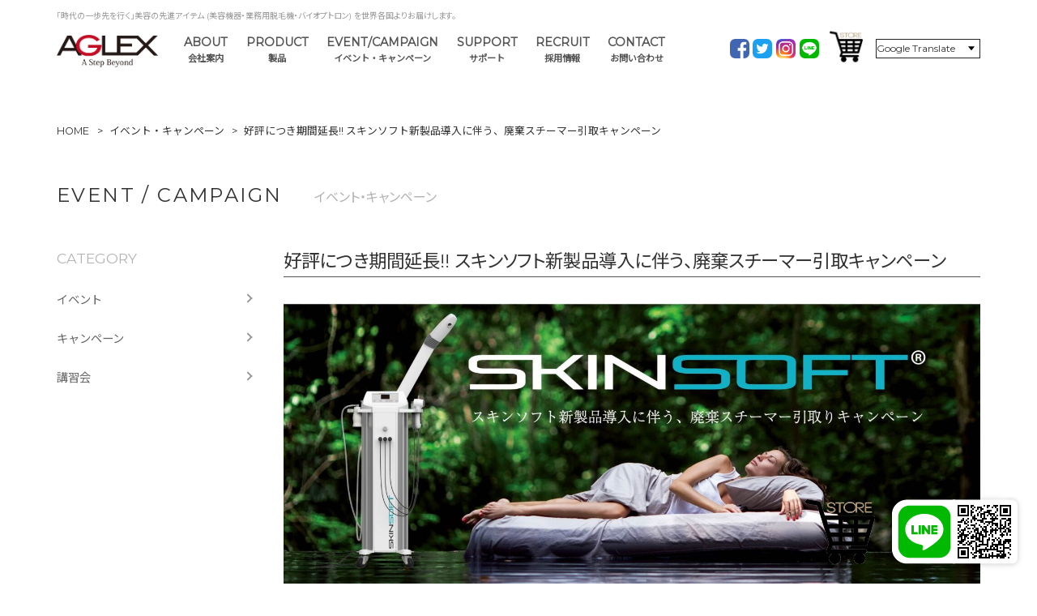

--- FILE ---
content_type: text/html; charset=UTF-8
request_url: https://www.aglex.co.jp/event/4470
body_size: 11560
content:
<!DOCTYPE html>
<html dir="ltr" lang="ja">
<head>
<meta charset="utf-8">
<meta http-equiv="X-UA-Compatible" content="IE=edge">
<meta name="viewport" content="width=device-width, initial-scale=1">
<title>好評につき期間延長!! スキンソフト新製品導入に伴う、廃棄スチーマー引取キャンペーン | 株式会社アグレックス (美容機器・業務用脱毛機・バイオプトロン)</title>

		<!-- All in One SEO 4.9.3 - aioseo.com -->
	<meta name="robots" content="max-snippet:-1, max-image-preview:large, max-video-preview:-1" />
	<link rel="canonical" href="https://www.aglex.co.jp/event/4470" />
	<meta name="generator" content="All in One SEO (AIOSEO) 4.9.3" />
		<script type="application/ld+json" class="aioseo-schema">
			{"@context":"https:\/\/schema.org","@graph":[{"@type":"BreadcrumbList","@id":"https:\/\/www.aglex.co.jp\/event\/4470#breadcrumblist","itemListElement":[{"@type":"ListItem","@id":"https:\/\/www.aglex.co.jp#listItem","position":1,"name":"Home","item":"https:\/\/www.aglex.co.jp","nextItem":{"@type":"ListItem","@id":"https:\/\/www.aglex.co.jp\/event#listItem","name":"\u30a4\u30d9\u30f3\u30c8\u30fb\u30ad\u30e3\u30f3\u30da\u30fc\u30f3"}},{"@type":"ListItem","@id":"https:\/\/www.aglex.co.jp\/event#listItem","position":2,"name":"\u30a4\u30d9\u30f3\u30c8\u30fb\u30ad\u30e3\u30f3\u30da\u30fc\u30f3","item":"https:\/\/www.aglex.co.jp\/event","nextItem":{"@type":"ListItem","@id":"https:\/\/www.aglex.co.jp\/event\/e_cat\/campaign#listItem","name":"\u30ad\u30e3\u30f3\u30da\u30fc\u30f3"},"previousItem":{"@type":"ListItem","@id":"https:\/\/www.aglex.co.jp#listItem","name":"Home"}},{"@type":"ListItem","@id":"https:\/\/www.aglex.co.jp\/event\/e_cat\/campaign#listItem","position":3,"name":"\u30ad\u30e3\u30f3\u30da\u30fc\u30f3","item":"https:\/\/www.aglex.co.jp\/event\/e_cat\/campaign","nextItem":{"@type":"ListItem","@id":"https:\/\/www.aglex.co.jp\/event\/4470#listItem","name":"\u597d\u8a55\u306b\u3064\u304d\u671f\u9593\u5ef6\u9577!!  \u30b9\u30ad\u30f3\u30bd\u30d5\u30c8\u65b0\u88fd\u54c1\u5c0e\u5165\u306b\u4f34\u3046\u3001\u5ec3\u68c4\u30b9\u30c1\u30fc\u30de\u30fc\u5f15\u53d6\u30ad\u30e3\u30f3\u30da\u30fc\u30f3"},"previousItem":{"@type":"ListItem","@id":"https:\/\/www.aglex.co.jp\/event#listItem","name":"\u30a4\u30d9\u30f3\u30c8\u30fb\u30ad\u30e3\u30f3\u30da\u30fc\u30f3"}},{"@type":"ListItem","@id":"https:\/\/www.aglex.co.jp\/event\/4470#listItem","position":4,"name":"\u597d\u8a55\u306b\u3064\u304d\u671f\u9593\u5ef6\u9577!!  \u30b9\u30ad\u30f3\u30bd\u30d5\u30c8\u65b0\u88fd\u54c1\u5c0e\u5165\u306b\u4f34\u3046\u3001\u5ec3\u68c4\u30b9\u30c1\u30fc\u30de\u30fc\u5f15\u53d6\u30ad\u30e3\u30f3\u30da\u30fc\u30f3","previousItem":{"@type":"ListItem","@id":"https:\/\/www.aglex.co.jp\/event\/e_cat\/campaign#listItem","name":"\u30ad\u30e3\u30f3\u30da\u30fc\u30f3"}}]},{"@type":"Organization","@id":"https:\/\/www.aglex.co.jp\/#organization","name":"\u682a\u5f0f\u4f1a\u793e\u30a2\u30b0\u30ec\u30c3\u30af\u30b9 (\u7f8e\u5bb9\u6a5f\u5668\u30fb\u696d\u52d9\u7528\u8131\u6bdb\u6a5f\u30fb\u30d0\u30a4\u30aa\u30d7\u30c8\u30ed\u30f3)","description":"\u300c\u6642\u4ee3\u306e\u4e00\u6b69\u5148\u3092\u884c\u304f\u300d\u7f8e\u5bb9\u306e\u5148\u9032\u30a2\u30a4\u30c6\u30e0\u3092\u4e16\u754c\u5404\u56fd\u3088\u308a\u304a\u5c4a\u3051\u3057\u307e\u3059\u3002","url":"https:\/\/www.aglex.co.jp\/"},{"@type":"WebPage","@id":"https:\/\/www.aglex.co.jp\/event\/4470#webpage","url":"https:\/\/www.aglex.co.jp\/event\/4470","name":"\u597d\u8a55\u306b\u3064\u304d\u671f\u9593\u5ef6\u9577!! \u30b9\u30ad\u30f3\u30bd\u30d5\u30c8\u65b0\u88fd\u54c1\u5c0e\u5165\u306b\u4f34\u3046\u3001\u5ec3\u68c4\u30b9\u30c1\u30fc\u30de\u30fc\u5f15\u53d6\u30ad\u30e3\u30f3\u30da\u30fc\u30f3 | \u682a\u5f0f\u4f1a\u793e\u30a2\u30b0\u30ec\u30c3\u30af\u30b9 (\u7f8e\u5bb9\u6a5f\u5668\u30fb\u696d\u52d9\u7528\u8131\u6bdb\u6a5f\u30fb\u30d0\u30a4\u30aa\u30d7\u30c8\u30ed\u30f3)","inLanguage":"ja","isPartOf":{"@id":"https:\/\/www.aglex.co.jp\/#website"},"breadcrumb":{"@id":"https:\/\/www.aglex.co.jp\/event\/4470#breadcrumblist"},"image":{"@type":"ImageObject","url":"https:\/\/www.aglex.co.jp\/wp-content\/uploads\/2021\/11\/761ddf8818c364abb842c5a4fbc9b615.jpg","@id":"https:\/\/www.aglex.co.jp\/event\/4470\/#mainImage","width":640,"height":427},"primaryImageOfPage":{"@id":"https:\/\/www.aglex.co.jp\/event\/4470#mainImage"},"datePublished":"2022-01-20T16:00:30+09:00","dateModified":"2022-02-01T11:10:11+09:00"},{"@type":"WebSite","@id":"https:\/\/www.aglex.co.jp\/#website","url":"https:\/\/www.aglex.co.jp\/","name":"\u682a\u5f0f\u4f1a\u793e\u30a2\u30b0\u30ec\u30c3\u30af\u30b9 (\u7f8e\u5bb9\u6a5f\u5668\u30fb\u696d\u52d9\u7528\u8131\u6bdb\u6a5f\u30fb\u30d0\u30a4\u30aa\u30d7\u30c8\u30ed\u30f3)","description":"\u300c\u6642\u4ee3\u306e\u4e00\u6b69\u5148\u3092\u884c\u304f\u300d\u7f8e\u5bb9\u306e\u5148\u9032\u30a2\u30a4\u30c6\u30e0\u3092\u4e16\u754c\u5404\u56fd\u3088\u308a\u304a\u5c4a\u3051\u3057\u307e\u3059\u3002","inLanguage":"ja","publisher":{"@id":"https:\/\/www.aglex.co.jp\/#organization"}}]}
		</script>
		<!-- All in One SEO -->

<link rel='dns-prefetch' href='//maps.googleapis.com' />
<link rel='dns-prefetch' href='//www.googletagmanager.com' />
<link rel='dns-prefetch' href='//use.fontawesome.com' />
<link rel='dns-prefetch' href='//fonts.googleapis.com' />
<link rel="alternate" title="oEmbed (JSON)" type="application/json+oembed" href="https://www.aglex.co.jp/wp-json/oembed/1.0/embed?url=https%3A%2F%2Fwww.aglex.co.jp%2Fevent%2F4470" />
<link rel="alternate" title="oEmbed (XML)" type="text/xml+oembed" href="https://www.aglex.co.jp/wp-json/oembed/1.0/embed?url=https%3A%2F%2Fwww.aglex.co.jp%2Fevent%2F4470&#038;format=xml" />
		<!-- This site uses the Google Analytics by ExactMetrics plugin v8.11.1 - Using Analytics tracking - https://www.exactmetrics.com/ -->
		<!-- Note: ExactMetrics is not currently configured on this site. The site owner needs to authenticate with Google Analytics in the ExactMetrics settings panel. -->
					<!-- No tracking code set -->
				<!-- / Google Analytics by ExactMetrics -->
		<style id='wp-img-auto-sizes-contain-inline-css' type='text/css'>
img:is([sizes=auto i],[sizes^="auto," i]){contain-intrinsic-size:3000px 1500px}
/*# sourceURL=wp-img-auto-sizes-contain-inline-css */
</style>
<style id='wp-emoji-styles-inline-css' type='text/css'>

	img.wp-smiley, img.emoji {
		display: inline !important;
		border: none !important;
		box-shadow: none !important;
		height: 1em !important;
		width: 1em !important;
		margin: 0 0.07em !important;
		vertical-align: -0.1em !important;
		background: none !important;
		padding: 0 !important;
	}
/*# sourceURL=wp-emoji-styles-inline-css */
</style>
<style id='wp-block-library-inline-css' type='text/css'>
:root{--wp-block-synced-color:#7a00df;--wp-block-synced-color--rgb:122,0,223;--wp-bound-block-color:var(--wp-block-synced-color);--wp-editor-canvas-background:#ddd;--wp-admin-theme-color:#007cba;--wp-admin-theme-color--rgb:0,124,186;--wp-admin-theme-color-darker-10:#006ba1;--wp-admin-theme-color-darker-10--rgb:0,107,160.5;--wp-admin-theme-color-darker-20:#005a87;--wp-admin-theme-color-darker-20--rgb:0,90,135;--wp-admin-border-width-focus:2px}@media (min-resolution:192dpi){:root{--wp-admin-border-width-focus:1.5px}}.wp-element-button{cursor:pointer}:root .has-very-light-gray-background-color{background-color:#eee}:root .has-very-dark-gray-background-color{background-color:#313131}:root .has-very-light-gray-color{color:#eee}:root .has-very-dark-gray-color{color:#313131}:root .has-vivid-green-cyan-to-vivid-cyan-blue-gradient-background{background:linear-gradient(135deg,#00d084,#0693e3)}:root .has-purple-crush-gradient-background{background:linear-gradient(135deg,#34e2e4,#4721fb 50%,#ab1dfe)}:root .has-hazy-dawn-gradient-background{background:linear-gradient(135deg,#faaca8,#dad0ec)}:root .has-subdued-olive-gradient-background{background:linear-gradient(135deg,#fafae1,#67a671)}:root .has-atomic-cream-gradient-background{background:linear-gradient(135deg,#fdd79a,#004a59)}:root .has-nightshade-gradient-background{background:linear-gradient(135deg,#330968,#31cdcf)}:root .has-midnight-gradient-background{background:linear-gradient(135deg,#020381,#2874fc)}:root{--wp--preset--font-size--normal:16px;--wp--preset--font-size--huge:42px}.has-regular-font-size{font-size:1em}.has-larger-font-size{font-size:2.625em}.has-normal-font-size{font-size:var(--wp--preset--font-size--normal)}.has-huge-font-size{font-size:var(--wp--preset--font-size--huge)}.has-text-align-center{text-align:center}.has-text-align-left{text-align:left}.has-text-align-right{text-align:right}.has-fit-text{white-space:nowrap!important}#end-resizable-editor-section{display:none}.aligncenter{clear:both}.items-justified-left{justify-content:flex-start}.items-justified-center{justify-content:center}.items-justified-right{justify-content:flex-end}.items-justified-space-between{justify-content:space-between}.screen-reader-text{border:0;clip-path:inset(50%);height:1px;margin:-1px;overflow:hidden;padding:0;position:absolute;width:1px;word-wrap:normal!important}.screen-reader-text:focus{background-color:#ddd;clip-path:none;color:#444;display:block;font-size:1em;height:auto;left:5px;line-height:normal;padding:15px 23px 14px;text-decoration:none;top:5px;width:auto;z-index:100000}html :where(.has-border-color){border-style:solid}html :where([style*=border-top-color]){border-top-style:solid}html :where([style*=border-right-color]){border-right-style:solid}html :where([style*=border-bottom-color]){border-bottom-style:solid}html :where([style*=border-left-color]){border-left-style:solid}html :where([style*=border-width]){border-style:solid}html :where([style*=border-top-width]){border-top-style:solid}html :where([style*=border-right-width]){border-right-style:solid}html :where([style*=border-bottom-width]){border-bottom-style:solid}html :where([style*=border-left-width]){border-left-style:solid}html :where(img[class*=wp-image-]){height:auto;max-width:100%}:where(figure){margin:0 0 1em}html :where(.is-position-sticky){--wp-admin--admin-bar--position-offset:var(--wp-admin--admin-bar--height,0px)}@media screen and (max-width:600px){html :where(.is-position-sticky){--wp-admin--admin-bar--position-offset:0px}}

/*# sourceURL=wp-block-library-inline-css */
</style><style id='global-styles-inline-css' type='text/css'>
:root{--wp--preset--aspect-ratio--square: 1;--wp--preset--aspect-ratio--4-3: 4/3;--wp--preset--aspect-ratio--3-4: 3/4;--wp--preset--aspect-ratio--3-2: 3/2;--wp--preset--aspect-ratio--2-3: 2/3;--wp--preset--aspect-ratio--16-9: 16/9;--wp--preset--aspect-ratio--9-16: 9/16;--wp--preset--color--black: #000000;--wp--preset--color--cyan-bluish-gray: #abb8c3;--wp--preset--color--white: #ffffff;--wp--preset--color--pale-pink: #f78da7;--wp--preset--color--vivid-red: #cf2e2e;--wp--preset--color--luminous-vivid-orange: #ff6900;--wp--preset--color--luminous-vivid-amber: #fcb900;--wp--preset--color--light-green-cyan: #7bdcb5;--wp--preset--color--vivid-green-cyan: #00d084;--wp--preset--color--pale-cyan-blue: #8ed1fc;--wp--preset--color--vivid-cyan-blue: #0693e3;--wp--preset--color--vivid-purple: #9b51e0;--wp--preset--gradient--vivid-cyan-blue-to-vivid-purple: linear-gradient(135deg,rgb(6,147,227) 0%,rgb(155,81,224) 100%);--wp--preset--gradient--light-green-cyan-to-vivid-green-cyan: linear-gradient(135deg,rgb(122,220,180) 0%,rgb(0,208,130) 100%);--wp--preset--gradient--luminous-vivid-amber-to-luminous-vivid-orange: linear-gradient(135deg,rgb(252,185,0) 0%,rgb(255,105,0) 100%);--wp--preset--gradient--luminous-vivid-orange-to-vivid-red: linear-gradient(135deg,rgb(255,105,0) 0%,rgb(207,46,46) 100%);--wp--preset--gradient--very-light-gray-to-cyan-bluish-gray: linear-gradient(135deg,rgb(238,238,238) 0%,rgb(169,184,195) 100%);--wp--preset--gradient--cool-to-warm-spectrum: linear-gradient(135deg,rgb(74,234,220) 0%,rgb(151,120,209) 20%,rgb(207,42,186) 40%,rgb(238,44,130) 60%,rgb(251,105,98) 80%,rgb(254,248,76) 100%);--wp--preset--gradient--blush-light-purple: linear-gradient(135deg,rgb(255,206,236) 0%,rgb(152,150,240) 100%);--wp--preset--gradient--blush-bordeaux: linear-gradient(135deg,rgb(254,205,165) 0%,rgb(254,45,45) 50%,rgb(107,0,62) 100%);--wp--preset--gradient--luminous-dusk: linear-gradient(135deg,rgb(255,203,112) 0%,rgb(199,81,192) 50%,rgb(65,88,208) 100%);--wp--preset--gradient--pale-ocean: linear-gradient(135deg,rgb(255,245,203) 0%,rgb(182,227,212) 50%,rgb(51,167,181) 100%);--wp--preset--gradient--electric-grass: linear-gradient(135deg,rgb(202,248,128) 0%,rgb(113,206,126) 100%);--wp--preset--gradient--midnight: linear-gradient(135deg,rgb(2,3,129) 0%,rgb(40,116,252) 100%);--wp--preset--font-size--small: 13px;--wp--preset--font-size--medium: 20px;--wp--preset--font-size--large: 36px;--wp--preset--font-size--x-large: 42px;--wp--preset--spacing--20: 0.44rem;--wp--preset--spacing--30: 0.67rem;--wp--preset--spacing--40: 1rem;--wp--preset--spacing--50: 1.5rem;--wp--preset--spacing--60: 2.25rem;--wp--preset--spacing--70: 3.38rem;--wp--preset--spacing--80: 5.06rem;--wp--preset--shadow--natural: 6px 6px 9px rgba(0, 0, 0, 0.2);--wp--preset--shadow--deep: 12px 12px 50px rgba(0, 0, 0, 0.4);--wp--preset--shadow--sharp: 6px 6px 0px rgba(0, 0, 0, 0.2);--wp--preset--shadow--outlined: 6px 6px 0px -3px rgb(255, 255, 255), 6px 6px rgb(0, 0, 0);--wp--preset--shadow--crisp: 6px 6px 0px rgb(0, 0, 0);}:where(.is-layout-flex){gap: 0.5em;}:where(.is-layout-grid){gap: 0.5em;}body .is-layout-flex{display: flex;}.is-layout-flex{flex-wrap: wrap;align-items: center;}.is-layout-flex > :is(*, div){margin: 0;}body .is-layout-grid{display: grid;}.is-layout-grid > :is(*, div){margin: 0;}:where(.wp-block-columns.is-layout-flex){gap: 2em;}:where(.wp-block-columns.is-layout-grid){gap: 2em;}:where(.wp-block-post-template.is-layout-flex){gap: 1.25em;}:where(.wp-block-post-template.is-layout-grid){gap: 1.25em;}.has-black-color{color: var(--wp--preset--color--black) !important;}.has-cyan-bluish-gray-color{color: var(--wp--preset--color--cyan-bluish-gray) !important;}.has-white-color{color: var(--wp--preset--color--white) !important;}.has-pale-pink-color{color: var(--wp--preset--color--pale-pink) !important;}.has-vivid-red-color{color: var(--wp--preset--color--vivid-red) !important;}.has-luminous-vivid-orange-color{color: var(--wp--preset--color--luminous-vivid-orange) !important;}.has-luminous-vivid-amber-color{color: var(--wp--preset--color--luminous-vivid-amber) !important;}.has-light-green-cyan-color{color: var(--wp--preset--color--light-green-cyan) !important;}.has-vivid-green-cyan-color{color: var(--wp--preset--color--vivid-green-cyan) !important;}.has-pale-cyan-blue-color{color: var(--wp--preset--color--pale-cyan-blue) !important;}.has-vivid-cyan-blue-color{color: var(--wp--preset--color--vivid-cyan-blue) !important;}.has-vivid-purple-color{color: var(--wp--preset--color--vivid-purple) !important;}.has-black-background-color{background-color: var(--wp--preset--color--black) !important;}.has-cyan-bluish-gray-background-color{background-color: var(--wp--preset--color--cyan-bluish-gray) !important;}.has-white-background-color{background-color: var(--wp--preset--color--white) !important;}.has-pale-pink-background-color{background-color: var(--wp--preset--color--pale-pink) !important;}.has-vivid-red-background-color{background-color: var(--wp--preset--color--vivid-red) !important;}.has-luminous-vivid-orange-background-color{background-color: var(--wp--preset--color--luminous-vivid-orange) !important;}.has-luminous-vivid-amber-background-color{background-color: var(--wp--preset--color--luminous-vivid-amber) !important;}.has-light-green-cyan-background-color{background-color: var(--wp--preset--color--light-green-cyan) !important;}.has-vivid-green-cyan-background-color{background-color: var(--wp--preset--color--vivid-green-cyan) !important;}.has-pale-cyan-blue-background-color{background-color: var(--wp--preset--color--pale-cyan-blue) !important;}.has-vivid-cyan-blue-background-color{background-color: var(--wp--preset--color--vivid-cyan-blue) !important;}.has-vivid-purple-background-color{background-color: var(--wp--preset--color--vivid-purple) !important;}.has-black-border-color{border-color: var(--wp--preset--color--black) !important;}.has-cyan-bluish-gray-border-color{border-color: var(--wp--preset--color--cyan-bluish-gray) !important;}.has-white-border-color{border-color: var(--wp--preset--color--white) !important;}.has-pale-pink-border-color{border-color: var(--wp--preset--color--pale-pink) !important;}.has-vivid-red-border-color{border-color: var(--wp--preset--color--vivid-red) !important;}.has-luminous-vivid-orange-border-color{border-color: var(--wp--preset--color--luminous-vivid-orange) !important;}.has-luminous-vivid-amber-border-color{border-color: var(--wp--preset--color--luminous-vivid-amber) !important;}.has-light-green-cyan-border-color{border-color: var(--wp--preset--color--light-green-cyan) !important;}.has-vivid-green-cyan-border-color{border-color: var(--wp--preset--color--vivid-green-cyan) !important;}.has-pale-cyan-blue-border-color{border-color: var(--wp--preset--color--pale-cyan-blue) !important;}.has-vivid-cyan-blue-border-color{border-color: var(--wp--preset--color--vivid-cyan-blue) !important;}.has-vivid-purple-border-color{border-color: var(--wp--preset--color--vivid-purple) !important;}.has-vivid-cyan-blue-to-vivid-purple-gradient-background{background: var(--wp--preset--gradient--vivid-cyan-blue-to-vivid-purple) !important;}.has-light-green-cyan-to-vivid-green-cyan-gradient-background{background: var(--wp--preset--gradient--light-green-cyan-to-vivid-green-cyan) !important;}.has-luminous-vivid-amber-to-luminous-vivid-orange-gradient-background{background: var(--wp--preset--gradient--luminous-vivid-amber-to-luminous-vivid-orange) !important;}.has-luminous-vivid-orange-to-vivid-red-gradient-background{background: var(--wp--preset--gradient--luminous-vivid-orange-to-vivid-red) !important;}.has-very-light-gray-to-cyan-bluish-gray-gradient-background{background: var(--wp--preset--gradient--very-light-gray-to-cyan-bluish-gray) !important;}.has-cool-to-warm-spectrum-gradient-background{background: var(--wp--preset--gradient--cool-to-warm-spectrum) !important;}.has-blush-light-purple-gradient-background{background: var(--wp--preset--gradient--blush-light-purple) !important;}.has-blush-bordeaux-gradient-background{background: var(--wp--preset--gradient--blush-bordeaux) !important;}.has-luminous-dusk-gradient-background{background: var(--wp--preset--gradient--luminous-dusk) !important;}.has-pale-ocean-gradient-background{background: var(--wp--preset--gradient--pale-ocean) !important;}.has-electric-grass-gradient-background{background: var(--wp--preset--gradient--electric-grass) !important;}.has-midnight-gradient-background{background: var(--wp--preset--gradient--midnight) !important;}.has-small-font-size{font-size: var(--wp--preset--font-size--small) !important;}.has-medium-font-size{font-size: var(--wp--preset--font-size--medium) !important;}.has-large-font-size{font-size: var(--wp--preset--font-size--large) !important;}.has-x-large-font-size{font-size: var(--wp--preset--font-size--x-large) !important;}
/*# sourceURL=global-styles-inline-css */
</style>

<style id='classic-theme-styles-inline-css' type='text/css'>
/*! This file is auto-generated */
.wp-block-button__link{color:#fff;background-color:#32373c;border-radius:9999px;box-shadow:none;text-decoration:none;padding:calc(.667em + 2px) calc(1.333em + 2px);font-size:1.125em}.wp-block-file__button{background:#32373c;color:#fff;text-decoration:none}
/*# sourceURL=/wp-includes/css/classic-themes.min.css */
</style>
<link rel='stylesheet' id='tampopo-style-css' href='https://www.aglex.co.jp/wp-content/mu-plugins/tampopo/css/style.css?ver=6.9' type='text/css' media='all' />
<link rel='stylesheet' id='fontawesome-css' href='https://use.fontawesome.com/releases/v5.4.1/css/all.css?ver=6.9' type='text/css' media='all' />
<link rel='stylesheet' id='googlefonts-css' href='https://fonts.googleapis.com/css?family=Noto+Sans+JP%7CMontserrat&#038;ver=6.9' type='text/css' media='all' />
<link rel='stylesheet' id='ress-css' href='https://www.aglex.co.jp/wp-content/themes/aglex-corp/css/lib/ress.min.css?ver=6.9' type='text/css' media='all' />
<link rel='stylesheet' id='magnific-popup-css' href='https://www.aglex.co.jp/wp-content/themes/aglex-corp/css/lib/magnific-popup.css?ver=6.9' type='text/css' media='all' />
<link rel='stylesheet' id='swiper-css' href='https://www.aglex.co.jp/wp-content/themes/aglex-corp/css/lib/swiper.min.css?ver=6.9' type='text/css' media='all' />
<link rel='stylesheet' id='style-css' href='https://www.aglex.co.jp/wp-content/themes/aglex-corp/css/style.css?ver=20251009-1' type='text/css' media='all' />
<script type="text/javascript" src="https://www.aglex.co.jp/wp-includes/js/dist/vendor/lodash.min.js?ver=4.17.21" id="lodash-js"></script>
<script type="text/javascript" id="lodash-js-after">
/* <![CDATA[ */
window.lodash = _.noConflict();
//# sourceURL=lodash-js-after
/* ]]> */
</script>
<script type="text/javascript" src="https://www.aglex.co.jp/wp-content/mu-plugins/tampopo/js/uri.min.js?ver=6.9" id="uri-js"></script>
<script type="text/javascript" src="https://www.aglex.co.jp/wp-content/themes/aglex-corp/js/lib/jquery-3.4.1.min.js?ver=6.9" id="jquery-js"></script>
<script type="text/javascript" src="https://www.aglex.co.jp/wp-content/themes/aglex-corp/js/lib/jquery.magnific-popup.min.js?ver=6.9" id="magnific-popup-js"></script>
<script type="text/javascript" src="https://maps.googleapis.com/maps/api/js?language=ja&amp;key=AIzaSyBHFHJNgZ2vRhslYPhq6yGK08KqLR4-L9Y&amp;ver=6.9" id="googlemaps-js"></script>
<script type="text/javascript" src="https://www.aglex.co.jp/wp-content/themes/aglex-corp/js/lib/markerwithlabel_packed.js?ver=6.9" id="markerwithlabel-js"></script>
<script type="text/javascript" src="https://www.aglex.co.jp/wp-content/themes/aglex-corp/js/lib/swiper.min.js?ver=6.9" id="swiper-js"></script>
<script type="text/javascript" src="https://www.aglex.co.jp/wp-content/themes/aglex-corp/js/script.js?ver=20251009-1" id="script-js"></script>
<script type="text/javascript" src="https://www.aglex.co.jp/wp-content/themes/aglex-corp/js/maps.js?ver=6.9" id="maps-js"></script>

<!-- Site Kit によって追加された Google タグ（gtag.js）スニペット -->
<!-- Google アナリティクス スニペット (Site Kit が追加) -->
<script type="text/javascript" src="https://www.googletagmanager.com/gtag/js?id=G-9CYV7JV5D5" id="google_gtagjs-js" async></script>
<script type="text/javascript" id="google_gtagjs-js-after">
/* <![CDATA[ */
window.dataLayer = window.dataLayer || [];function gtag(){dataLayer.push(arguments);}
gtag("set","linker",{"domains":["www.aglex.co.jp"]});
gtag("js", new Date());
gtag("set", "developer_id.dZTNiMT", true);
gtag("config", "G-9CYV7JV5D5");
//# sourceURL=google_gtagjs-js-after
/* ]]> */
</script>
<link rel="https://api.w.org/" href="https://www.aglex.co.jp/wp-json/" /><meta name="generator" content="Site Kit by Google 1.170.0" /></head>

<body class="wp-singular event-template-default single single-event postid-4470 wp-theme-aglex-corp">

<header>


  <div class="nav">
    <div class="inner">
      <h1 class="description">「時代の一歩先を行く」美容の先進アイテム (美容機器・業務用脱毛機・バイオプトロン) を世界各国よりお届けします。</h1>
      <h2 class="sitetitle">
        <a href="https://www.aglex.co.jp"><img src="https://www.aglex.co.jp/wp-content/themes/aglex-corp/images/aglex_logo2.png" alt="AGLEX"></a>
      </h2><!-- /.sitetitle -->
      <nav class="gnav">
        <ul>
          <li><a href="https://www.aglex.co.jp/about">ABOUT<span>会社案内</span></a></li>
          <li><a href="https://www.aglex.co.jp/product">PRODUCT<span>製品</span></a></li>
          <li><a href="https://www.aglex.co.jp/event">EVENT/CAMPAIGN<span>イベント・キャンペーン</span></a></li>
          <li><a href="https://www.aglex.co.jp/support">SUPPORT<span>サポート</span></a></li>
          <li><a href="https://www.aglex.co.jp/recruit">RECRUIT<span>採用情報</span></a></li>
          <li><a href="https://www.aglex.co.jp/contact">CONTACT<span>お問い合わせ</span></a></li>
        </ul>
      </nav><!-- /.gnav -->
      <div class="sns">
        <ul>
          <li><a href="https://www.facebook.com/AGLEXofficial" target="_blank"><img src="https://www.aglex.co.jp/wp-content/themes/aglex-corp/images/sns_fb.png" alt="Facebook"></a></li>
          <li><a href="https://twitter.com/AGLEX7" target="_blank"><img src="https://www.aglex.co.jp/wp-content/themes/aglex-corp/images/sns_tw.png" alt="Twitter"></a></li>
          <li><a href="https://www.instagram.com/aglex_official" target="_blank"><img src="https://www.aglex.co.jp/wp-content/themes/aglex-corp/images/sns_in.png" alt="Instagram"></a></li>
          <li><a href="https://line.me/R/ti/p/%40135pypsq" target="_blank"><img src="https://www.aglex.co.jp/wp-content/themes/aglex-corp/images/sns_li.png" alt="LINE"></a></li>
        </ul>
      </div><!-- /.sns -->
      <div class="misc">
        <ul>
          <li class="store"><a href="https://www.aglex-mall.com/" target="_blank"><img src="https://www.aglex.co.jp/wp-content/themes/aglex-corp/images/header_store.png?20200708" alt="AGLEX STORE"></a></li>
          <li>
            <div class="translate">
              <script>
              function transferGoogle(target) {
                if (target.options[target.selectedIndex].value) {
                  var url = 'https://translate.google.com/translate?hl=en&sl=ja&u=' + location.href + '&tl=' + target.options[target.selectedIndex].value;
                  window.open(url);
                }
              }
              </script>
              <select name="hl" onchange="transferGoogle(this);">
                <option value="" selected>Google Translate</option>
                <option value="af">Afrikaans</option>
                <option value="sq">Albanian</option>
                <option value="am">Amharic</option>
                <option value="ar">Arabic</option>
                <option value="hy">Armenian</option>
                <option value="az">Azerbaijani</option>
                <option value="eu">Basque</option>
                <option value="be">Belarusian</option>
                <option value="bn">Bengali</option>
                <option value="bs">Bosnian</option>
                <option value="bg">Bulgarian</option>
                <option value="ca">Catalan</option>
                <option value="ceb">Cebuano</option>
                <option value="ny">Chichewa</option>
                <option value="zh-CN">Chinese (Simplified)</option>
                <option value="zh-TW">Chinese (Traditional)</option>
                <option value="co">Corsican</option>
                <option value="hr">Croatian</option>
                <option value="cs">Czech</option>
                <option value="da">Danish</option>
                <option value="nl">Dutch</option>
                <option value="en">English</option>
                <option value="eo">Esperanto</option>
                <option value="et">Estonian</option>
                <option value="tl">Filipino</option>
                <option value="fi">Finnish</option>
                <option value="fr">French</option>
                <option value="fy">Frisian</option>
                <option value="gl">Galician</option>
                <option value="ka">Georgian</option>
                <option value="de">German</option>
                <option value="el">Greek</option>
                <option value="gu">Gujarati</option>
                <option value="ht">Haitian Creole</option>
                <option value="ha">Hausa</option>
                <option value="haw">Hawaiian</option>
                <option value="iw">Hebrew</option>
                <option value="hi">Hindi</option>
                <option value="hmn">Hmong</option>
                <option value="hu">Hungarian</option>
                <option value="is">Icelandic</option>
                <option value="ig">Igbo</option>
                <option value="id">Indonesian</option>
                <option value="ga">Irish</option>
                <option value="it">Italian</option>
                <option value="ja">Japanese</option>
                <option value="jw">Javanese</option>
                <option value="kn">Kannada</option>
                <option value="kk">Kazakh</option>
                <option value="km">Khmer</option>
                <option value="ko">Korean</option>
                <option value="ku">Kurdish (Kurmanji)</option>
                <option value="ky">Kyrgyz</option>
                <option value="lo">Lao</option>
                <option value="la">Latin</option>
                <option value="lv">Latvian</option>
                <option value="lt">Lithuanian</option>
                <option value="lb">Luxembourgish</option>
                <option value="mk">Macedonian</option>
                <option value="mg">Malagasy</option>
                <option value="ms">Malay</option>
                <option value="ml">Malayalam</option>
                <option value="mt">Maltese</option>
                <option value="mi">Maori</option>
                <option value="mr">Marathi</option>
                <option value="mn">Mongolian</option>
                <option value="my">Myanmar (Burmese)</option>
                <option value="ne">Nepali</option>
                <option value="no">Norwegian</option>
                <option value="ps">Pashto</option>
                <option value="fa">Persian</option>
                <option value="pl">Polish</option>
                <option value="pt">Portuguese</option>
                <option value="pa">Punjabi</option>
                <option value="ro">Romanian</option>
                <option value="ru">Russian</option>
                <option value="sm">Samoan</option>
                <option value="gd">Scots Gaelic</option>
                <option value="sr">Serbian</option>
                <option value="st">Sesotho</option>
                <option value="sn">Shona</option>
                <option value="sd">Sindhi</option>
                <option value="si">Sinhala</option>
                <option value="sk">Slovak</option>
                <option value="sl">Slovenian</option>
                <option value="so">Somali</option>
                <option value="es">Spanish</option>
                <option value="su">Sundanese</option>
                <option value="sw">Swahili</option>
                <option value="sv">Swedish</option>
                <option value="tg">Tajik</option>
                <option value="ta">Tamil</option>
                <option value="te">Telugu</option>
                <option value="th">Thai</option>
                <option value="tr">Turkish</option>
                <option value="uk">Ukrainian</option>
                <option value="ur">Urdu</option>
                <option value="uz">Uzbek</option>
                <option value="vi">Vietnamese</option>
                <option value="cy">Welsh</option>
                <option value="xh">Xhosa</option>
                <option value="yi">Yiddish</option>
                <option value="yo">Yoruba</option>
                <option value="zu">Zulu</option>
              </select>
            </div><!-- /.translate -->
          </li>
        </ul>
      </div><!-- /.misc -->
      <div class="sp_menu_btn">
        <a href="#"><button></button></a>
      </div>
      <div class="sp_menu">
        <nav class="sp_gnav">
          <ul>
            <li><a href="https://www.aglex.co.jp/about">ABOUT<span>会社案内</span></a></li>
            <li><a href="https://www.aglex.co.jp/product">PRODUCT<span>製品</span></a></li>
            <li><a href="https://www.aglex.co.jp/event">EVENT/CAMPAIGN<span>イベント・キャンペーン</span></a></li>
            <li><a href="https://www.aglex.co.jp/support">SUPPORT<span>サポート</span></a></li>
            <li><a href="https://www.aglex.co.jp/recruit">RECRUIT<span>採用情報</span></a></li>
            <li><a href="https://www.aglex.co.jp/contact">CONTACT<span>お問い合わせ</span></a></li>
          </ul>
        </nav><!-- /.sp_gnav -->
        <div class="sp_misc">
          <ul>
            <li class="store"><a href="https://www.aglex-mall.com/" target="_blank"><img src="https://www.aglex.co.jp/wp-content/themes/aglex-corp/images/header_store.png" alt="AGLEX STORE"></a></li>
          </ul>
        </div><!-- /.sp_misc -->
        <div class="sp_sns">
          <ul>
            <li><a href="https://www.facebook.com/AGLEXofficial" target="_blank"><img src="https://www.aglex.co.jp/wp-content/themes/aglex-corp/images/sns_fb.png" alt="Facebook"></a></li>
            <li><a href="https://twitter.com/AGLEX7" target="_blank"><img src="https://www.aglex.co.jp/wp-content/themes/aglex-corp/images/sns_tw.png" alt="Twitter"></a></li>
            <li><a href="https://www.instagram.com/aglex_official" target="_blank"><img src="https://www.aglex.co.jp/wp-content/themes/aglex-corp/images/sns_in.png" alt="Instagram"></a></li>
            <li><a href="https://line.me/R/ti/p/%40135pypsq" target="_blank"><img src="https://www.aglex.co.jp/wp-content/themes/aglex-corp/images/sns_li.png" alt="LINE"></a></li>
          </ul>
        </div><!-- /.sns -->
      </div><!-- /.sp_menu -->
    </div><!-- /.inner -->
  </div><!-- /.nav -->
</header>

<div class="breadcrumb">
  <div class="inner">
    <ul>
    <li class="home"><span property="itemListElement" typeof="ListItem"><a property="item" typeof="WebPage" title="HOMEへ移動する" href="https://www.aglex.co.jp" class="home" ><span property="name">HOME</span></a><meta property="position" content="1"></span></li>
<li class="archive post-event-archive"><span property="itemListElement" typeof="ListItem"><a property="item" typeof="WebPage" title="イベント・キャンペーンへ移動する" href="https://www.aglex.co.jp/event" class="archive post-event-archive" ><span property="name">イベント・キャンペーン</span></a><meta property="position" content="2"></span></li>
<li class="post post-event current-item"><span property="itemListElement" typeof="ListItem"><span property="name" class="post post-event current-item">好評につき期間延長!!  スキンソフト新製品導入に伴う、廃棄スチーマー引取キャンペーン</span><meta property="url" content="https://www.aglex.co.jp/event/4470"><meta property="position" content="3"></span></li>
    </ul>
  </div><!-- /.inner -->
</div><!-- /.breadcrumb -->

<main>
  <div class="inner">

    <h2 class="pagetitle">EVENT / CAMPAIGN<small>イベント・キャンペーン</small></h2>

    <div class="container">

      <aside>
  <h2>CATEGORY</h2>
  <nav>
    <ul class="cats">
          <li><a href="https://www.aglex.co.jp/event/e_cat/%e3%82%a4%e3%83%99%e3%83%b3%e3%83%88">イベント</a> </li>
          <li><a href="https://www.aglex.co.jp/event/e_cat/campaign">キャンペーン</a> </li>
          <li><a href="https://www.aglex.co.jp/event/e_cat/training">講習会</a> </li>
        </ul><!-- /.cats -->
  </nav>
</aside><!-- /.product -->

      <article>

        <h1 class="posttitle">好評につき期間延長!!  スキンソフト新製品導入に伴う、廃棄スチーマー引取キャンペーン</h1>

        
        <div class="post_content">
        <section class="text_columns c1">
<div class="text">
<p><a href="https://skinsoft.aglex-mall.com/"><img fetchpriority="high" decoding="async" class="alignnone wp-image-4577 size-full" src="https://www.aglex.co.jp/wp-content/uploads/2021/11/62327ea29351ed183e6551de1f32f3b2-1.jpg" alt="" width="2280" height="920" srcset="https://www.aglex.co.jp/wp-content/uploads/2021/11/62327ea29351ed183e6551de1f32f3b2-1.jpg 2280w, https://www.aglex.co.jp/wp-content/uploads/2021/11/62327ea29351ed183e6551de1f32f3b2-1-300x121.jpg 300w, https://www.aglex.co.jp/wp-content/uploads/2021/11/62327ea29351ed183e6551de1f32f3b2-1-1200x484.jpg 1200w, https://www.aglex.co.jp/wp-content/uploads/2021/11/62327ea29351ed183e6551de1f32f3b2-1-768x310.jpg 768w, https://www.aglex.co.jp/wp-content/uploads/2021/11/62327ea29351ed183e6551de1f32f3b2-1-1536x620.jpg 1536w, https://www.aglex.co.jp/wp-content/uploads/2021/11/62327ea29351ed183e6551de1f32f3b2-1-2048x826.jpg 2048w" sizes="(max-width: 2280px) 100vw, 2280px" /></a></p>
<p>期間：<strong>2021.11.25~<span style="color: #ff0000;">2022.2.28<span style="color: #000000;">受注分まで</span></span></strong></p>
<p>対象：全国（離島を除く）。スキンソフト１台ご購入につき、１台(メーカー問わず)</p>
<p>費用：無料 ※２台目以降のお引き取りは１台15,000円(税抜き)別途費用となります。</p>
<p>方法：スキンソフト納品の際にお引き取りいたします。※直送のお客様に限ります。</p>
<p>サロン様作業：引き取り希望スチーマーの固定梱包(箱無し)</p>
<p>キャンペーンにつきましてご不明点・ご質問ございましたら、アグレックス(☎043-350-0111)までお問合せください。</p>
</div>
</section>
<h1></h1>
        </div><!-- /.post_content -->

      </article>

    </div><!-- /.container -->

  </div><!-- /.inner -->
</main>

<footer>

  <div class="ec_button">
    <a href="https://www.aglex-mall.com/" target="_blank"><img src="https://www.aglex.co.jp/wp-content/themes/aglex-corp/images/header_store.png?20200708" alt="AGLEXストア"></a>
  </div><!-- /.line_button -->

  <div class="line_button">
    <a href="https://line.me/R/ti/p/%40135pypsq" target="_blank"><img src="https://www.aglex.co.jp/wp-content/themes/aglex-corp/images/footer_line.png" alt="LINEでお問い合わせ"></a>
  </div><!-- /.line_button -->

  <div class="banners">
    <div class="inner">
      <ul>
        <li><a href="https://www.aglex.co.jp/contact"><span>お問い合わせ・<br class="sp_show">資料請求</span></a></li>
        <li><a href="https://www.youtube.com/channel/UC9kHe5d8P3YJrMA3iKiCWJA" target="_blank"><span>YouTube <br class="sp_show">AGLEXチャンネル</span></a></li>
      </ul>
    </div><!-- /.inner -->
  </div><!-- /.banners -->

  <div class="nav">
    <div class="inner">
      <nav class="fnav">
        <div class="block sns">
          <ul>
            <li><a href="https://www.facebook.com/AGLEXofficial" target="_blank"><img src="https://www.aglex.co.jp/wp-content/themes/aglex-corp/images/sns_fb.png" alt="Facebook"></a></li>
            <li><a href="https://twitter.com/AGLEX7" target="_blank"><img src="https://www.aglex.co.jp/wp-content/themes/aglex-corp/images/sns_tw.png" alt="Twitter"></a></li>
            <li><a href="https://www.instagram.com/aglex_official" target="_blank"><img src="https://www.aglex.co.jp/wp-content/themes/aglex-corp/images/sns_in.png" alt="Instagram"></a></li>
            <li><a href="https://line.me/R/ti/p/%40135pypsq" target="_blank"><img src="https://www.aglex.co.jp/wp-content/themes/aglex-corp/images/sns_li.png" alt="LINE"></a></li>
          </ul>
        </div><!-- /.block -->
        <div class="block">
          <div class="items">
            <h3>ABOUT</h3>
            <ul>
              <li><a href="https://www.aglex.co.jp/about">会社案内</a></li>
            </ul>
          </div><!-- /.items -->
        </div><!-- /.block -->
        <div class="block">
          <div class="items">
            <h3>PRODUCT</h3>
            <ul>
              <li><a href="https://www.aglex.co.jp/product">製品一覧</a></li>
                          <li class="sp_hide"><a href="https://www.aglex.co.jp/product/p_cat/body">BODY</a></li>
                          <li class="sp_hide"><a href="https://www.aglex.co.jp/product/p_cat/face">FACE</a></li>
                          <li class="sp_hide"><a href="https://www.aglex.co.jp/product/p_cat/casmara">CASMARA</a></li>
                          <li class="sp_hide"><a href="https://www.aglex.co.jp/product/p_cat/carerika">CARERIKA</a></li>
                          <li class="sp_hide"><a href="https://www.aglex.co.jp/product/p_cat/%e8%82%8c%e5%88%86%e6%9e%90%e6%a9%9f">肌分析機</a></li>
                          <li class="sp_hide"><a href="https://www.aglex.co.jp/product/p_cat/bioptron">BIOPTRON</a></li>
                          <li class="sp_hide"><a href="https://www.aglex.co.jp/product/p_cat/light-care">LIGHT CARE</a></li>
                          <li class="sp_hide"><a href="https://www.aglex.co.jp/product/p_cat/home-care">HOME CARE</a></li>
                          <li class="sp_hide"><a href="https://www.aglex.co.jp/product/p_cat/other">BED</a></li>
                          <li class="sp_hide"><a href="https://www.aglex.co.jp/product/p_cat/cosmetic">OTHERS COSMETIC</a></li>
                          <li class="sp_hide"><a href="https://www.aglex.co.jp/product/p_cat/ozonegold">OZONEGOLD</a></li>
                          <li class="sp_hide"><a href="https://www.aglex.co.jp/product/p_cat/hair-remover">掃毛Ⓡ機</a></li>
                          <li class="sp_hide"><a href="https://www.aglex.co.jp/product/p_cat/others">コロナ対策グッズ</a></li>
                        </ul>
          </div><!-- /.items -->
        </div><!-- /.block -->
        <div class="block">
          <div class="items">
            <h3>EVENT/CAMPAIGN</h3>
            <ul>
                          <li><a href="https://www.aglex.co.jp/event/e_cat/%e3%82%a4%e3%83%99%e3%83%b3%e3%83%88">イベント</a> </li>
                          <li><a href="https://www.aglex.co.jp/event/e_cat/campaign">キャンペーン</a> </li>
                          <li><a href="https://www.aglex.co.jp/event/e_cat/training">講習会</a> </li>
                        </ul>
          </div><!-- /.items -->
          <div class="items">
            <h3>SUPPORT</h3>
            <ul>
              <li><a href="https://www.aglex.co.jp/support">各種製品サポート</a></li>
            </ul>
          </div><!-- /.items -->
        </div><!-- /.block -->
        <div class="block">
          <div class="items">
            <h3>CONTACT</h3>
            <ul>
              <li><a href="https://line.me/R/ti/p/%40135pypsq" target="_blank">LINEお問い合わせ</a></li>
              <li><a href="https://www.aglex.co.jp/contact">総合お問い合わせフォーム</a></li>
            </ul>
          </div><!-- /.items -->
          <div class="items">
            <h3>PRIVACY POLICY</h3>
            <ul>
              <li><a href="https://www.aglex.co.jp/privacy">個人情報保護方針</a></li>
            </ul>
          </div><!-- /.items -->
        </div><!-- /.block -->
      </nav><!-- /.fnav -->
    </div><!-- /.inner -->
  </div><!-- /.nav -->

  <div class="copyright">
    <div class="inner">
      <p>&copy;2026 AGLEX All Rights Reserved.</p>
    </div><!-- /.inner -->
  </div><!-- /.copyright -->

</footer>

<script type="speculationrules">
{"prefetch":[{"source":"document","where":{"and":[{"href_matches":"/*"},{"not":{"href_matches":["/wp-*.php","/wp-admin/*","/wp-content/uploads/*","/wp-content/*","/wp-content/plugins/*","/wp-content/themes/aglex-corp/*","/*\\?(.+)"]}},{"not":{"selector_matches":"a[rel~=\"nofollow\"]"}},{"not":{"selector_matches":".no-prefetch, .no-prefetch a"}}]},"eagerness":"conservative"}]}
</script>
<script id="wp-emoji-settings" type="application/json">
{"baseUrl":"https://s.w.org/images/core/emoji/17.0.2/72x72/","ext":".png","svgUrl":"https://s.w.org/images/core/emoji/17.0.2/svg/","svgExt":".svg","source":{"concatemoji":"https://www.aglex.co.jp/wp-includes/js/wp-emoji-release.min.js?ver=6.9"}}
</script>
<script type="module">
/* <![CDATA[ */
/*! This file is auto-generated */
const a=JSON.parse(document.getElementById("wp-emoji-settings").textContent),o=(window._wpemojiSettings=a,"wpEmojiSettingsSupports"),s=["flag","emoji"];function i(e){try{var t={supportTests:e,timestamp:(new Date).valueOf()};sessionStorage.setItem(o,JSON.stringify(t))}catch(e){}}function c(e,t,n){e.clearRect(0,0,e.canvas.width,e.canvas.height),e.fillText(t,0,0);t=new Uint32Array(e.getImageData(0,0,e.canvas.width,e.canvas.height).data);e.clearRect(0,0,e.canvas.width,e.canvas.height),e.fillText(n,0,0);const a=new Uint32Array(e.getImageData(0,0,e.canvas.width,e.canvas.height).data);return t.every((e,t)=>e===a[t])}function p(e,t){e.clearRect(0,0,e.canvas.width,e.canvas.height),e.fillText(t,0,0);var n=e.getImageData(16,16,1,1);for(let e=0;e<n.data.length;e++)if(0!==n.data[e])return!1;return!0}function u(e,t,n,a){switch(t){case"flag":return n(e,"\ud83c\udff3\ufe0f\u200d\u26a7\ufe0f","\ud83c\udff3\ufe0f\u200b\u26a7\ufe0f")?!1:!n(e,"\ud83c\udde8\ud83c\uddf6","\ud83c\udde8\u200b\ud83c\uddf6")&&!n(e,"\ud83c\udff4\udb40\udc67\udb40\udc62\udb40\udc65\udb40\udc6e\udb40\udc67\udb40\udc7f","\ud83c\udff4\u200b\udb40\udc67\u200b\udb40\udc62\u200b\udb40\udc65\u200b\udb40\udc6e\u200b\udb40\udc67\u200b\udb40\udc7f");case"emoji":return!a(e,"\ud83e\u1fac8")}return!1}function f(e,t,n,a){let r;const o=(r="undefined"!=typeof WorkerGlobalScope&&self instanceof WorkerGlobalScope?new OffscreenCanvas(300,150):document.createElement("canvas")).getContext("2d",{willReadFrequently:!0}),s=(o.textBaseline="top",o.font="600 32px Arial",{});return e.forEach(e=>{s[e]=t(o,e,n,a)}),s}function r(e){var t=document.createElement("script");t.src=e,t.defer=!0,document.head.appendChild(t)}a.supports={everything:!0,everythingExceptFlag:!0},new Promise(t=>{let n=function(){try{var e=JSON.parse(sessionStorage.getItem(o));if("object"==typeof e&&"number"==typeof e.timestamp&&(new Date).valueOf()<e.timestamp+604800&&"object"==typeof e.supportTests)return e.supportTests}catch(e){}return null}();if(!n){if("undefined"!=typeof Worker&&"undefined"!=typeof OffscreenCanvas&&"undefined"!=typeof URL&&URL.createObjectURL&&"undefined"!=typeof Blob)try{var e="postMessage("+f.toString()+"("+[JSON.stringify(s),u.toString(),c.toString(),p.toString()].join(",")+"));",a=new Blob([e],{type:"text/javascript"});const r=new Worker(URL.createObjectURL(a),{name:"wpTestEmojiSupports"});return void(r.onmessage=e=>{i(n=e.data),r.terminate(),t(n)})}catch(e){}i(n=f(s,u,c,p))}t(n)}).then(e=>{for(const n in e)a.supports[n]=e[n],a.supports.everything=a.supports.everything&&a.supports[n],"flag"!==n&&(a.supports.everythingExceptFlag=a.supports.everythingExceptFlag&&a.supports[n]);var t;a.supports.everythingExceptFlag=a.supports.everythingExceptFlag&&!a.supports.flag,a.supports.everything||((t=a.source||{}).concatemoji?r(t.concatemoji):t.wpemoji&&t.twemoji&&(r(t.twemoji),r(t.wpemoji)))});
//# sourceURL=https://www.aglex.co.jp/wp-includes/js/wp-emoji-loader.min.js
/* ]]> */
</script>

</body>
</html>


--- FILE ---
content_type: text/css
request_url: https://www.aglex.co.jp/wp-content/mu-plugins/tampopo/css/style.css?ver=6.9
body_size: 279
content:
.entries_loading {
  display: none;
  position: relative;
  width: 100%;
  height: 2.5rem;
  margin: 5rem 0;
}

.entries_loading:after {
  position: absolute;
  display: block;
  content: "";
  width: 2.5rem;
  height: 2.5rem;
  left: 50%;
  top: 0;
  -webkit-animation: rotate 0.6s linear infinite;
  animation: rotate 0.6s linear infinite;
  border-radius: 100%;
  border-width: 3px;
  border-style: solid;
  border-color: #545a6a #d4d4db #d4d4db #545a6a;
  opacity: 0.5;
}

@-webkit-keyframes rotate {
  0% {
    -webkit-transform: translateX(-50%) rotateZ(-360deg);
    transform: translateX(-50%) rotateZ(-360deg);
  }
  100% {
    -webkit-transform: translateX(-50%) rotateZ(0deg);
    transform: translateX(-50%) rotateZ(0deg);
  }
}

@keyframes rotate {
  0% {
    -webkit-transform: translateX(-50%) rotateZ(-360deg);
    transform: translateX(-50%) rotateZ(-360deg);
  }
  100% {
    -webkit-transform: translateX(-50%) rotateZ(0deg);
    transform: translateX(-50%) rotateZ(0deg);
  }
}

/*# sourceMappingURL=style.css.map */


--- FILE ---
content_type: text/css
request_url: https://www.aglex.co.jp/wp-content/themes/aglex-corp/css/style.css?ver=20251009-1
body_size: 7373
content:
@charset "UTF-8";
html {
  box-sizing: border-box;
}

*, *::after, *::before {
  box-sizing: inherit;
}

/*
 * Typography
 */
/*
 * Colors
 */
/*
 * Media Queries
 */
/*
 * Mixins
 */
@media screen and (min-width: 1000px) {
  .sp_show {
    display: none !important;
  }
}

@media screen and (max-width: 999px) {
  .sp_hide {
    display: none !important;
  }
}

.mw_wp_form_input .text_confirm {
  display: none;
}

.mw_wp_form_confirm .text_input {
  display: none;
}

.mw_wp_form_confirm .select_wrapper:after {
  display: none !important;
}

.mw_wp_form section:not(:last-child) {
  margin-bottom: 0;
}

.mw_wp_form section:not(:first-of-type) {
  margin-top: 3rem;
  padding-top: 3rem;
  border-top: 1px solid #B3B3B3;
}

.mw_wp_form .note {
  margin-top: 1rem;
  font-size: 0.8rem;
}

.mw_wp_form .note a {
  text-decoration: underline;
}

.mw_wp_form .items {
  display: none;
}

.mw_wp_form .items.active {
  display: block;
}

.mw_wp_form .select_wrapper {
  position: relative;
  display: inline-block;
  margin: 0.5rem 0;
}

.mw_wp_form .select_wrapper:after {
  position: absolute;
  display: block;
  content: '';
  width: 0;
  height: 0;
  right: 0.6em;
  border-style: solid;
  border-width: 10px 6px;
  border-color: transparent;
  pointer-events: none;
  top: 50%;
  transform: translateY(-25%);
  border-top-color: #000;
}

.mw_wp_form select {
  border: 1px solid #B3B3B3;
  padding: 0.2rem 2rem 0.2rem 0.6rem;
  cursor: pointer;
}

.mw_wp_form input[type="text"], .mw_wp_form input[type="email"], .mw_wp_form textarea {
  border: 1px solid #999999;
  padding: 0.25rem 0.5rem;
  line-height: 1.4;
  width: 100%;
}

.mw_wp_form .mwform-tel-field input, .mw_wp_form .mwform-zip-field input {
  width: auto;
}

.mw_wp_form h5 {
  margin-bottom: 0.7rem !important;
}

.mw_wp_form h5.required:after, .mw_wp_form h5.optional:after {
  display: inline-block;
  margin-left: 0.75rem;
  font-size: 0.7rem;
  color: #FFF;
  line-height: 1.6;
  padding: 0 0.35em;
  border-radius: 3px;
  transform: translateY(-0.2rem);
}

.mw_wp_form h5.required:after {
  background-color: #FF0D0D;
  content: '必須';
}

.mw_wp_form h5.optional:after {
  background-color: #777;
  content: '任意';
}

.mw_wp_form .item {
  display: table;
  width: 100%;
}

.mw_wp_form .item + h5 {
  margin-top: 2rem;
}

.mw_wp_form .item .input {
  display: table-cell;
  vertical-align: middle;
}

.mw_wp_form .item .input:not(:first-of-type) {
  padding-left: 0.5rem;
}

.mw_wp_form .item .input label {
  float: left;
  padding-right: 0.5rem;
}

.mw_wp_form .item .input span {
  display: block;
  overflow: hidden;
}

.mw_wp_form .item table tr th, .mw_wp_form .item table tr td {
  text-align: left;
}

.mw_wp_form .item table tr th {
  font-weight: normal;
  padding-right: 0.5rem;
}

.mw_wp_form .item table tr:not(:first-of-type) th, .mw_wp_form .item table tr:not(:first-of-type) td {
  padding-top: 0.75rem;
}

.mw_wp_form .buttons p {
  display: table;
  margin-left: auto;
  margin-right: auto;
}

.mw_wp_form .buttons button {
  display: inline-block;
  padding: 1rem 1.5rem;
  margin: 0 0.75rem;
  text-align: center;
  background-color: #FFF;
  color: #C3172D;
  line-height: 1;
  white-space: nowrap;
  border: 1px solid #C3172D;
  box-shadow: 4px 4px 0 #C3172D;
}

.mw_wp_form .buttons button:after {
  display: inline-block;
  content: '';
  width: 0.6em;
  height: 0.6em;
  border-width: 2px 2px 0 0;
  border-style: solid;
  border-color: #C3172D;
  margin-left: 0.5em;
  transform: translateY(-1px) rotate(45deg);
  transform-origin: 50% 50%;
}

.mw_wp_form .buttons button:hover {
  opacity: 1;
  background-color: #FFEDEF;
}

.mw_wp_form .buttons button.back {
  color: #999999;
  border: 1px solid #B3B3B3;
  box-shadow: 4px 4px 0 #B3B3B3;
}

.mw_wp_form .buttons button.back:after {
  display: none;
}

.mw_wp_form .error {
  display: block;
  font-size: 120%;
  font-weight: bold;
  background-color: #FFE9E9;
  color: #F00;
  padding: 0 0.5em;
  margin-top: 0.5em;
}

html, body {
  margin: 0;
  padding: 0;
  font-family: "Montserrat", "Noto Sans JP", "Hiragino Kaku Gothic Pro", "メイリオ", "Meiryo", sans-serif;
  font-weight: 500;
  color: #333;
  line-height: 1.9;
}

@media screen and (min-width: 1000px) {
  html, body {
    font-size: 16px;
  }
}

@media screen and (max-width: 999px) {
  html, body {
    font-size: 15px;
    line-height: 1.6;
  }
}

body * {
  -webkit-tap-highlight-color: transparent;
  outline: none;
}

h1, h2, h3, h4, h5, h6 {
  font-feature-settings: "palt" 1;
  font-weight: normal;
  line-height: 1.4;
  margin: 0 0;
}

h1 {
  font-size: 2.2rem;
}

h2 {
  font-size: 1.9rem;
}

h3 {
  font-size: 1.6rem;
}

h4 {
  font-size: 1.3rem;
}

h5 {
  font-size: 1.2rem;
}

h6 {
  font-size: 1rem;
}

li {
  list-style-type: none;
  list-style-position: inside;
}

a {
  color: #333;
  text-decoration: none;
}

a:hover, a:active, a:focus {
  opacity: 0.5;
}

em, i {
  font-style: normal;
}

strong {
  font-weight: bold;
}

strong strong {
  color: #C3172D;
}

img {
  display: block;
  max-width: 100%;
  max-height: 100%;
  width: auto;
  height: auto;
  -ms-interpolation-mode: bicubic;
}

ul {
  margin: 0 0 0 0;
  padding: 0 0 0 0;
}

main {
  padding-top: 50px;
}

@media screen and (max-width: 999px) {
  main {
    padding-top: 30px;
  }
}

.inner {
  max-width: 1140px;
  width: 100%;
  margin-left: auto;
  margin-right: auto;
}

@media screen and (max-width: 1170px) {
  .inner {
    padding-left: 1rem;
    padding-right: 1rem;
  }
}

.container {
  display: flex;
}

@media screen and (min-width: 1000px) {
  .container {
    flex-wrap: nowrap;
    padding-bottom: 100px;
  }
}

@media screen and (max-width: 999px) {
  .container {
    flex-direction: column-reverse;
  }
}

@media screen and (min-width: 1000px) {
  .container > aside {
    width: 280px;
    padding-right: 40px;
  }
}

@media screen and (max-width: 999px) {
  .container > aside {
    width: 240px;
    margin: 3rem auto 75px;
  }
}

@media screen and (min-width: 1000px) {
  .container > article {
    width: calc(100% - 280px);
  }
}

.pagetitle {
  margin-bottom: 50px;
  font-size: 1.5rem;
  letter-spacing: 0.1em;
}

@media screen and (max-width: 999px) {
  .pagetitle {
    margin-bottom: 30px;
  }
}

.pagetitle small {
  margin-left: 2.5rem;
  color: #B3B3B3;
  font-size: 1rem;
  letter-spacing: 0;
}

@media screen and (max-width: 999px) {
  .pagetitle small {
    display: block;
    margin-left: 0;
    margin-top: 5px;
  }
}

aside.product .cats > li .items {
  display: none;
}

aside.product .cats > li:after {
  transform: rotate(135deg);
}

aside.product .cats > li.active .items {
  display: block;
}

aside.product .cats > li.active:after {
  transform: rotate(-45deg);
}

aside.product .items {
  display: none;
}

aside h2 {
  color: #B3B3B3;
  font-size: 1.1rem;
}

aside nav {
  margin-top: 30px;
  font-size: 0.9rem;
  line-height: 1.25;
}

aside nav a {
  display: block;
}

aside nav .cats > li {
  position: relative;
}

aside nav .cats > li:not(:first-of-type) {
  margin-top: 30px;
}

aside nav .cats > li:after {
  position: absolute;
  display: block;
  content: '';
  right: 0;
  top: 0;
  width: 8px;
  height: 8px;
  margin-top: 3px;
  border-width: 2px 2px 0 0;
  border-style: solid;
  border-color: #999999;
  transform-origin: 50% 50%;
  transform: rotate(45deg);
  transition: transform 0.2s linear;
}

aside nav .cats > li > a {
  color: #666;
}

aside nav .items {
  margin-top: 10px;
  padding-left: 20px;
}

aside nav .items li:not(:first-of-type) {
  margin-top: 8px;
}

aside nav .items li ul {
  margin-top: 8px;
  padding-left: 20px;
}

.pagination {
  margin-top: 4rem;
  margin-bottom: 4rem;
}

.pagination ul {
  display: flex;
}

.pagination li:not(:last-of-type) {
  margin-right: 0.5rem;
}

.pagination a, .pagination span {
  display: block;
  text-align: center;
  padding: 0.5em 1em;
  line-height: 1;
  background-color: #EEE;
  border: 1px solid transparent;
  color: #333;
  font-size: 0.9rem;
}

.pagination a:hover, .pagination span:hover {
  background-color: #CCC;
  opacity: 1;
}

.pagination a.current, .pagination span.current {
  background-color: #FFF;
  border-color: #AAA;
  font-weight: bold;
}

.pagination a.dots, .pagination span.dots {
  background-color: #FFF;
  padding: 0.5em 0.5em;
}

.dflip-iframe .mfp-content {
  height: calc(100vh - 60px);
  max-height: calc(100vh - 60px);
  width: 96vw;
  max-width: 96vw;
}

.youtube-iframe .mfp-content {
  height: calc(100vh - 60px);
  max-height: calc(100vh - 60px);
  width: 96vw;
  max-width: 96vw;
}

#maps_links {
  display: flex;
  flex-wrap: nowrap;
}

@media screen and (max-width: 999px) {
  #maps_links {
    flex-wrap: wrap;
  }
}

#maps_links li {
  margin-bottom: 2px;
}

#maps_links li:not(:last-of-type) {
  margin-right: 2px;
}

#maps_links li a {
  display: block;
  line-height: 1;
  padding: 0.75rem 1rem;
  background-color: #AAA;
  color: #FFF;
}

@media screen and (max-width: 999px) {
  #maps_links li a {
    font-size: 0.9rem;
    padding: 0.5rem 0.75rem;
  }
}

#maps_links li a.active, #maps_links li a:hover {
  background-color: #C3172D;
  opacity: 1;
}

.gmaps * {
  box-sizing: content-box !important;
}

.maps {
  position: relative;
  width: 100%;
  height: 0;
  padding-top: 62.5%;
}

@media screen and (max-width: 999px) {
  .maps {
    padding-top: 100%;
  }
}

.maps #maps {
  position: absolute;
  left: 0;
  top: 0;
  width: 100%;
  height: 100%;
}

.maps label {
  display: inline;
}

.maps img {
  max-width: none;
  max-height: none;
}

.maps .marker_label {
  color: #C3172D;
  font-size: 1rem;
  font-weight: bold;
  font-family: "Montserrat", "Noto Sans JP", "Hiragino Kaku Gothic Pro", "メイリオ", "Meiryo", sans-serif;
  text-shadow: 0 0 3px #FFF, 0 0 3px #FFF, 0 0 3px #FFF, 0 0 6px #FFF, 0 0 6px #FFF, 0 0 6px #FFF, 0 0 9px #FFF, 0 0 9px #FFF, 0 0 9px #FFF;
}

@media screen and (min-width: 1000px) {
  .maps .marker_label.left {
    transform: translateX(-100%) translateX(-27px);
  }
}

@media screen and (max-width: 999px) {
  .maps .marker_label.left {
    transform: translateX(-100%) translateX(-21px);
  }
}

.maps .infowindow {
  font-size: 1rem;
  font-family: "Montserrat", "Noto Sans JP", "Hiragino Kaku Gothic Pro", "メイリオ", "Meiryo", sans-serif;
}

@media screen and (max-width: 999px) {
  .maps .infowindow {
    padding-right: 1rem;
    padding-bottom: 1rem;
  }
}

.maps .infowindow strong {
  font-weight: bold;
}

iframe[src^="https://www.youtube.com/"] {
  max-width: 100%;
  width: 100% !important;
  height: auto !important;
  aspect-ratio: 16 / 9;
}

footer {
  position: relative;
  padding-top: 0;
  padding-bottom: 70px;
}

@media screen and (max-width: 999px) {
  footer {
    padding-bottom: 40px;
  }
}

footer .ec_button, footer .line_button {
  position: fixed;
  z-index: 100;
}

footer .ec_button a, footer .line_button a {
  display: block;
}

footer .ec_button a:hover, footer .line_button a:hover {
  opacity: 1;
}

footer .ec_button img, footer .line_button img {
  width: auto;
}

footer .ec_button {
  bottom: 1.5rem;
  right: 200px;
}

@media screen and (max-width: 999px) {
  footer .ec_button {
    right: 140px;
  }
}

footer .ec_button img {
  height: 80px;
}

@media screen and (max-width: 999px) {
  footer .ec_button img {
    height: 50px;
  }
}

footer .line_button {
  bottom: 1rem;
  right: 1rem;
}

footer .line_button img {
  height: 95px;
}

@media screen and (max-width: 999px) {
  footer .line_button img {
    height: 60px;
  }
}

footer .banners {
  background-color: #F0DEBB;
}

@media screen and (min-width: 1000px) {
  footer .banners {
    padding-top: 55px;
    padding-bottom: 55px;
  }
}

@media screen and (max-width: 999px) {
  footer .banners {
    padding-top: 40px;
    padding-bottom: 30px;
  }
}

@media screen and (min-width: 1000px) {
  footer .banners .inner {
    max-width: 660px;
  }
  footer .banners .inner > ul {
    display: flex;
    flex-wrap: wrap;
    margin-bottom: -0;
  }
  footer .banners .inner > ul > li {
    position: relative;
    align-self: stretch;
    width: calc(((100% - 2rem * (2 - 1)) / 2) - 0.05px);
    max-width: calc(((100% - 2rem * (2 - 1)) / 2) - 0.05px);
    margin-bottom: 0;
  }
  footer .banners .inner > ul > li:not(:nth-of-type(2n)) {
    margin-right: 2rem;
  }
}

@media screen and (max-width: 999px) {
  footer .banners .inner > ul {
    display: flex;
    flex-wrap: wrap;
    margin-bottom: -0;
  }
  footer .banners .inner > ul > li {
    position: relative;
    align-self: stretch;
    width: calc(((100% - 1rem * (2 - 1)) / 2) - 0.05px);
    max-width: calc(((100% - 1rem * (2 - 1)) / 2) - 0.05px);
    margin-bottom: 0;
  }
  footer .banners .inner > ul > li:not(:nth-of-type(2n)) {
    margin-right: 1rem;
  }
}

footer .banners ul {
  justify-content: center;
}

footer .banners li a {
  display: block;
  padding-top: 40px;
  padding-bottom: 40px;
  text-align: center;
  background-color: #FFF;
  color: #333;
  line-height: 1;
  white-space: nowrap;
  border: 1px solid #ABA297;
  box-shadow: 4px 4px 0 #ABA297;
  font-size: 1.1rem;
}

@media screen and (max-width: 999px) {
  footer .banners li a {
    position: relative;
    padding-top: 0;
    padding-bottom: 0;
    font-size: 0.75rem;
    height: 50px;
  }
}

footer .banners li a:after {
  display: inline-block;
  content: '';
  width: 0.6em;
  height: 0.6em;
  border-width: 2px 2px 0 0;
  border-style: solid;
  border-color: #333;
  margin-left: 0.5em;
  transform: translateY(-2px) rotate(45deg);
  transform-origin: 50% 50%;
}

@media screen and (max-width: 999px) {
  footer .banners li a:after {
    display: none;
  }
}

footer .banners li a:hover {
  opacity: 1;
  background-color: #FFEDEF;
  color: #C3172D;
  border: 1px solid #C3172D;
  box-shadow: 4px 4px 0 #C3172D;
}

footer .banners li a:hover:after {
  border-color: #C3172D;
}

@media screen and (max-width: 999px) {
  footer .banners li a span {
    position: absolute;
    display: block;
    left: 50%;
    top: 50%;
    transform: translate(-50%, -50%);
    line-height: 1.25;
  }
}

footer .nav {
  padding-top: 50px;
}

@media screen and (max-width: 999px) {
  footer .nav {
    padding-top: 30px;
  }
}

footer .nav .fnav {
  display: flex;
  line-height: 1.4;
  font-size: 0.9rem;
}

@media screen and (min-width: 1000px) {
  footer .nav .fnav {
    flex-wrap: nowrap;
    justify-content: center;
    margin: 0 auto;
    column-gap: 35px;
  }
}

@media screen and (max-width: 999px) {
  footer .nav .fnav {
    width: 300px;
    margin: 0 auto;
    flex-wrap: wrap;
    row-gap: 2rem;
    column-gap: 1.5rem;
  }
}

footer .nav .fnav .block.sns {
  margin-top: 0.1rem;
}

@media screen and (max-width: 999px) {
  footer .nav .fnav .block.sns {
    display: none;
  }
}

footer .nav .fnav .block.sns ul {
  display: flex;
  align-items: center;
}

footer .nav .fnav .block.sns li:not(:first-of-type) {
  margin-top: 0;
}

footer .nav .fnav .block.sns li:not(:last-of-type) {
  margin-right: 0.3rem;
}

footer .nav .fnav .block.sns a {
  display: block;
  width: 1.7rem;
  height: 1.7rem;
}

footer .nav .fnav .block.sns a img {
  border-radius: 0.4rem;
}

@media screen and (min-width: 1000px) {
  footer .nav .fnav .items:not(:first-of-type) {
    margin-top: 2rem;
  }
}

@media screen and (max-width: 999px) {
  footer .nav .fnav .block, footer .nav .fnav .items {
    width: calc((100% - 1.5rem) / 2);
  }
}

footer .nav .fnav h3 {
  color: #666;
  font-size: 0.9rem;
  margin-bottom: 8px;
}

footer .nav .fnav li:not(:first-of-type) {
  margin-top: 4px;
}

footer .copyright {
  margin-top: 60px;
  text-align: center;
}

@media screen and (max-width: 999px) {
  footer .copyright {
    margin-top: 30px;
  }
}

footer .copyright p {
  font-size: 0.8rem;
}

header {
  position: fixed;
  left: 0;
  top: 0;
  width: 100%;
  z-index: 1000;
  background-color: rgba(255, 255, 255, 0.9);
}

header, header .nav {
  transition: all 1s ease-in-out;
}

header.scrolled {
  box-shadow: 0 0 0.5rem #CCC;
}

@media screen and (min-width: 1000px) {
  header.scrolled .nav {
    padding-top: 20px;
    padding-bottom: 12px;
  }
}

header a {
  display: block;
}

header .bar {
  background-color: #F2F2F2;
  padding: 10px 0;
}

@media screen and (max-width: 999px) {
  header .bar {
    padding: 5px 0;
  }
}

header .bar p {
  font-size: 0.8rem;
}

header .bar p a {
  color: #C3172D;
  text-decoration: underline;
}

header .nav {
  position: relative;
}

@media screen and (min-width: 1000px) {
  header .nav {
    padding-top: 15px;
    padding-bottom: 30px;
  }
}

@media screen and (max-width: 999px) {
  header .nav {
    padding-top: 15px;
    padding-bottom: 10px;
  }
}

header .nav .inner {
  display: flex;
  flex-wrap: nowrap;
  flex-wrap: nowrap;
  align-items: center;
}

@media screen and (min-width: 1000px) {
  header .nav .inner {
    position: relative;
    padding-top: 25px;
  }
}

@media screen and (min-width: 1000px) {
  header .nav .description {
    position: absolute;
    left: 0;
    top: 0;
    font-size: 10px;
    line-height: 1;
    margin-bottom: 10px;
    color: #999;
  }
}

@media screen and (min-width: 1000px) and (max-width: 1200px) {
  header .nav .description {
    left: 1rem;
  }
}

@media screen and (max-width: 999px) {
  header .nav .description {
    display: none;
  }
}

header .nav .sitetitle img {
  width: auto;
}

@media screen and (min-width: 1000px) {
  header .nav .sitetitle img {
    position: relative;
    top: 0.2rem;
    height: 2.5rem;
  }
}

@media screen and (min-width: 1000px) and (max-width: 1200px) {
  header .nav .sitetitle img {
    height: 2rem;
  }
}

@media screen and (max-width: 999px) {
  header .nav .sitetitle img {
    height: 2rem;
  }
}

header .nav .gnav {
  margin-left: 2rem;
  margin-top: 2px;
  line-height: 1;
}

@media screen and (min-width: 1000px) and (max-width: 1200px) {
  header .nav .gnav {
    margin-left: 1rem;
  }
}

@media screen and (max-width: 999px) {
  header .nav .gnav {
    display: none;
  }
}

header .nav .gnav ul {
  display: flex;
  flex-wrap: nowrap;
}

@media screen and (max-width: 999px) {
  header .nav .gnav ul {
    display: block;
  }
}

header .nav .gnav li {
  text-align: center;
}

header .nav .gnav li:not(:first-of-type) {
  margin-left: 1.4rem;
}

@media screen and (min-width: 1000px) and (max-width: 1200px) {
  header .nav .gnav li:not(:first-of-type) {
    margin-left: 1rem;
  }
}

header .nav .gnav li a {
  font-size: 0.9rem;
  font-weight: 600;
  color: #555;
  text-align: center;
}

@media screen and (min-width: 1000px) and (max-width: 1200px) {
  header .nav .gnav li a {
    font-size: 0.85rem;
  }
}

header .nav .gnav li a span {
  display: block;
  font-size: 0.7rem;
  margin-top: 0.5rem;
}

header .nav .sns {
  margin-left: auto;
  margin-right: 0.8rem;
}

@media screen and (max-width: 999px) {
  header .nav .sns {
    display: none;
  }
}

header .nav .sns ul {
  display: flex;
}

header .nav .sns li:not(:last-of-type) {
  margin-right: 0.3rem;
}

header .nav .sns a {
  display: block;
  width: 1.5rem;
  height: 1.5rem;
}

@media screen and (min-width: 1000px) and (max-width: 1200px) {
  header .nav .sns a {
    width: 1.2rem;
    height: 1.2rem;
  }
}

header .nav .sns a img {
  border-radius: 0.4rem;
}

@media screen and (min-width: 1000px) and (max-width: 1200px) {
  header .nav .sns a img {
    border-radius: 0.3rem;
  }
}

header .nav .misc {
  margin-left: 0;
}

@media screen and (max-width: 999px) {
  header .nav .misc {
    display: none;
  }
}

header .nav .misc ul {
  display: flex;
  flex-wrap: nowrap;
  align-items: center;
}

header .nav .misc li.store {
  margin-right: 1rem;
  transform: translateY(-0.15rem);
}

header .nav .misc li.store a {
  display: block;
  height: 2.4rem;
}

@media screen and (min-width: 1000px) and (max-width: 1200px) {
  header .nav .misc li.store a {
    height: 1.5rem;
  }
}

header .nav .misc .translate {
  display: block;
  position: relative;
  background-color: #FFF;
  border: 1px solid #222;
  padding-right: 0.5em;
  cursor: pointer;
  font-size: 12px;
}

header .nav .misc .translate:after {
  display: block;
  content: '';
  position: absolute;
  pointer-events: none;
  width: 0;
  height: 0;
  border-width: 0.45em 0.35em;
  border-style: solid;
  border-color: transparent;
  border-top-color: #000;
  right: 0.5em;
  top: 50%;
  transform: translateY(-25%);
}

@media screen and (min-width: 1000px) {
  header .nav .sp_menu_btn, header .nav .sp_menu {
    display: none;
  }
}

header .nav .sp_menu_btn {
  position: absolute;
  z-index: 10002;
  right: 1rem;
  top: 0.75rem;
}

header .nav .sp_menu_btn a {
  position: relative;
  display: block;
  width: 2rem;
  height: 2rem;
}

header .nav .sp_menu_btn a:after, header .nav .sp_menu_btn a:before, header .nav .sp_menu_btn a button {
  position: absolute;
  display: block;
  width: 2rem;
  height: 2px;
  left: 0;
  top: 50%;
  background-color: #222;
  transition: all 0.2s linear;
  transform-origin: 50% 50%;
  margin-top: -1px;
}

header .nav .sp_menu_btn a:before {
  content: "";
  transform: translateY(-0.7rem);
}

header .nav .sp_menu_btn a:after {
  content: "";
  transform: translateY(0.7rem);
}

header .nav .sp_menu_btn a button {
  opacity: 1;
}

header .nav .sp_menu_btn a.open:before {
  transform: translateY(0) rotate(135deg) scale(1.2);
}

header .nav .sp_menu_btn a.open:after {
  transform: translateY(0) rotate(-135deg) scale(1.2);
}

header .nav .sp_menu_btn a.open button {
  opacity: 0;
}

@media screen and (max-width: 999px) {
  header .nav .sp_menu {
    position: fixed;
    display: none;
    z-index: 10001;
    padding-top: 5rem;
    left: 0;
    top: 0;
    width: 100%;
    height: 100%;
    background-color: rgba(255, 255, 255, 0.94);
    transition: transform 0.2s linear;
    transform: scale(1.05);
    transform-origin: 50% 50%;
  }
  header .nav .sp_menu.open {
    transform: scale(1);
    overflow-x: hidden;
    overflow-y: scroll;
  }
}

header .nav .sp_gnav {
  display: table;
  margin: 0 auto;
  text-align: center;
}

header .nav .sp_gnav li {
  font-size: 1.2rem;
  line-height: 1;
}

header .nav .sp_gnav li:not(:first-of-type) {
  margin-top: 1.5rem;
}

header .nav .sp_gnav li span {
  display: block;
  font-size: 0.8rem;
  margin-top: 3px;
}

header .nav .sp_misc {
  display: table;
  margin: 0 auto;
  text-align: center;
  margin-top: 2rem;
}

header .nav .sp_misc .store a {
  display: table;
  margin: 0 auto;
}

header .nav .sp_misc .store a img {
  width: auto;
  height: 45px;
}

header .nav .sp_sns {
  margin-top: 2rem;
}

header .nav .sp_sns ul {
  display: flex;
  justify-content: center;
  margin-left: auto;
  margin-right: auto;
}

header .nav .sp_sns li:not(:last-of-type) {
  margin-right: 0.7rem;
}

header .nav .sp_sns a {
  display: block;
  width: 2.5rem;
  height: 2.5rem;
}

header .nav .sp_sns a img {
  border-radius: 0.6rem;
}

.breadcrumb {
  padding-top: 40px;
}

@media screen and (max-width: 999px) {
  .breadcrumb {
    padding-top: 25px;
  }
}

.breadcrumb ul {
  display: block;
}

.breadcrumb ul::after {
  clear: both;
  content: "";
  display: block;
}

.breadcrumb li {
  float: left;
  font-size: 0.8rem;
}

.breadcrumb li:not(:first-of-type) {
  margin-left: 0.6rem;
}

.breadcrumb li:not(:first-of-type):before {
  content: '>';
  margin-right: 0.5rem;
}

.home main {
  padding-top: 0;
  padding-bottom: 0;
}

.home .mainvisual {
  margin-top: 20px;
}

.home .mainvisual li {
  background-color: #FFF;
}

.home .mainvisual a:hover, .home .mainvisual a:active, .home .mainvisual a:focus {
  opacity: 0.8;
}

.home .mainvisual .swiper-pagination {
  position: static;
  margin-top: 20px;
  bottom: auto !important;
  line-height: 1;
  font-size: 0;
}

@media screen and (max-width: 999px) {
  .home .mainvisual .swiper-pagination {
    margin-top: 20px;
  }
}

.home .mainvisual .swiper-pagination-bullet {
  width: 14px;
  height: 14px;
  margin: 0 7px;
  border: 2px solid #333;
  background-color: #FFF;
}

@media screen and (max-width: 999px) {
  .home .mainvisual .swiper-pagination-bullet {
    width: 12px;
    height: 12px;
    margin: 0 5px;
  }
}

.home .mainvisual .swiper-pagination-bullet-active {
  border: 2px solid #999999;
  background-color: #999999;
}

.home section h2 {
  text-align: center;
  color: #666;
  font-size: 1.5rem;
  font-weight: 300;
  letter-spacing: 0.1em;
  margin-bottom: 40px;
  line-height: 1;
}

@media screen and (max-width: 999px) {
  .home section h2 {
    font-size: 1.25rem;
    letter-spacing: 0;
    margin-bottom: 25px;
  }
}

.home section .more {
  margin-top: 50px;
}

@media screen and (max-width: 999px) {
  .home section .more {
    margin-top: 30px;
  }
}

.home section .more a {
  position: relative;
  display: block;
  margin: 0 auto;
  padding: 6px 0;
  line-height: 1;
  white-space: nowrap;
  width: 150px;
  border: 1px solid #999999;
  background-color: #FFF;
  font-size: 12px;
  text-align: center;
  color: #888;
}

.home section .more a:before, .home section .more a:after {
  position: absolute;
  display: block;
  content: '';
  top: -1px;
  width: 0;
  height: 0;
  border-width: 13px;
  border-style: solid;
  border-color: transparent;
}

.home section .more a:before {
  left: 100%;
  border-left-color: #999999;
}

.home section .more a:after {
  left: calc(100% - 1.1px);
  border-left-color: #FFF;
}

.home .event {
  padding-top: 80px;
  padding-bottom: 80px;
}

@media screen and (max-width: 999px) {
  .home .event {
    padding-top: 40px;
    padding-bottom: 40px;
  }
}

@media screen and (min-width: 1000px) {
  .home .event .event_items > ul {
    display: flex;
    flex-wrap: wrap;
    margin-bottom: -0;
  }
  .home .event .event_items > ul > li {
    position: relative;
    align-self: stretch;
    width: calc(((100% - 2rem * (4 - 1)) / 4) - 0.05px);
    max-width: calc(((100% - 2rem * (4 - 1)) / 4) - 0.05px);
    margin-bottom: 0;
  }
  .home .event .event_items > ul > li:not(:nth-of-type(4n)) {
    margin-right: 2rem;
  }
}

@media screen and (max-width: 999px) {
  .home .event .event_items > ul {
    display: flex;
    flex-wrap: wrap;
    margin-bottom: -1.5rem;
  }
  .home .event .event_items > ul > li {
    position: relative;
    align-self: stretch;
    width: calc(((100% - 1rem * (2 - 1)) / 2) - 0.05px);
    max-width: calc(((100% - 1rem * (2 - 1)) / 2) - 0.05px);
    margin-bottom: 1.5rem;
  }
  .home .event .event_items > ul > li:not(:nth-of-type(2n)) {
    margin-right: 1rem;
  }
}

.home .info {
  padding-top: 80px;
  padding-bottom: 80px;
  background-color: #F3F3F3;
}

@media screen and (max-width: 999px) {
  .home .info {
    padding-top: 40px;
    padding-bottom: 40px;
  }
}

.home .info .info_items table {
  max-width: 800px;
  margin: 0 auto;
}

.page-template-default article,
.search-results article {
  max-width: 900px;
  margin: 0 auto;
}

@media screen and (min-width: 1000px) {
  .product_items > ul {
    display: flex;
    flex-wrap: wrap;
    margin-bottom: -1.5rem;
  }
  .product_items > ul > li {
    position: relative;
    align-self: stretch;
    width: calc(((100% - 1.5rem * (3 - 1)) / 3) - 0.05px);
    max-width: calc(((100% - 1.5rem * (3 - 1)) / 3) - 0.05px);
    margin-bottom: 1.5rem;
  }
  .product_items > ul > li:not(:nth-of-type(3n)) {
    margin-right: 1.5rem;
  }
}

@media screen and (max-width: 999px) {
  .product_items > ul {
    display: flex;
    flex-wrap: wrap;
    margin-bottom: -1rem;
  }
  .product_items > ul > li {
    position: relative;
    align-self: stretch;
    width: calc(((100% - 1rem * (2 - 1)) / 2) - 0.05px);
    max-width: calc(((100% - 1rem * (2 - 1)) / 2) - 0.05px);
    margin-bottom: 1rem;
  }
  .product_items > ul > li:not(:nth-of-type(2n)) {
    margin-right: 1rem;
  }
}

.product_items li a {
  position: relative;
  display: block;
  overflow: hidden;
}

.product_items li a:hover {
  opacity: 1;
}

.product_items li a:hover img {
  transform: scale(1.25);
}

.product_items li a:before {
  position: absolute;
  display: block;
  content: '';
  z-index: 2;
  width: 100%;
  height: 100%;
  left: 0;
  top: 0;
  background-color: rgba(0, 0, 0, 0.3);
}

.product_items li a img {
  transition: transform 2s linear;
}

.product_items li a span {
  position: absolute;
  display: block;
  z-index: 3;
  left: 50%;
  top: 50%;
  transform: translate(-50%, -50%);
  font-size: 1.25rem;
  font-weight: 900;
  line-height: 1.4;
  white-space: pre-line;
  color: #FFF;
  text-align: center;
  width: 100%;
}

@media screen and (min-width: 1000px) {
  .post-type-archive-event .event_items > ul {
    display: flex;
    flex-wrap: wrap;
    margin-bottom: -1.5rem;
  }
  .post-type-archive-event .event_items > ul > li {
    position: relative;
    align-self: stretch;
    width: calc(((100% - 1.5rem * (3 - 1)) / 3) - 0.05px);
    max-width: calc(((100% - 1.5rem * (3 - 1)) / 3) - 0.05px);
    margin-bottom: 1.5rem;
  }
  .post-type-archive-event .event_items > ul > li:not(:nth-of-type(3n)) {
    margin-right: 1.5rem;
  }
}

@media screen and (max-width: 999px) {
  .post-type-archive-event .event_items > ul {
    display: flex;
    flex-wrap: wrap;
    margin-bottom: -1rem;
  }
  .post-type-archive-event .event_items > ul > li {
    position: relative;
    align-self: stretch;
    width: calc(((100% - 1rem * (2 - 1)) / 2) - 0.05px);
    max-width: calc(((100% - 1rem * (2 - 1)) / 2) - 0.05px);
    margin-bottom: 1rem;
  }
  .post-type-archive-event .event_items > ul > li:not(:nth-of-type(2n)) {
    margin-right: 1rem;
  }
}

.event_items li {
  word-break: break-all;
  word-wrap: break-word;
}

.event_items a {
  display: block;
}

.event_items a .image {
  position: relative;
}

.event_items a .image .status {
  position: absolute;
  display: flex;
  flex-direction: column;
  justify-content: center;
  align-items: center;
  left: 0;
  top: 0;
  width: 100%;
  height: 100%;
  background-color: rgba(255, 255, 255, 0.8);
}

.event_items a .image .status span {
  display: block;
  color: #555;
  font-size: 1.5rem;
  letter-spacing: 0.1em;
  border: 1px solid #555;
  line-height: 1;
  padding: 0.25rem 0.75rem;
}

.event_items a .text {
  margin-top: 10px;
}

.event_items a .text .meta {
  font-size: 0.7rem;
  line-height: 1.9;
}

.event_items a .text .meta .category, .event_items a .text .meta .status {
  display: inline-block;
  border: 1px solid #999999;
  padding: 0 0.5em;
}

.event_items a .text .meta .category {
  margin-right: 0.5em;
  color: #999999;
}

.event_items a .text .meta .status {
  background-color: #999999;
  color: #FFF;
}

.event_items a .text h3 {
  margin-top: 10px;
  margin-bottom: 0;
  font-size: 1rem;
  border-bottom: none;
}

.event_items a .text p {
  margin-top: 7px;
  font-size: 0.8rem;
  line-height: 1.4;
}

@media screen and (max-width: 999px) {
  .event_items a .text p {
    display: none;
  }
}

.info_items table {
  line-height: 1.4;
}

@media screen and (max-width: 999px) {
  .info_items table tr:not(:first-of-type) {
    display: block;
    padding-top: 1rem;
  }
}

@media screen and (min-width: 1000px) {
  .info_items table tr:not(:first-of-type) td {
    padding-top: 1rem;
  }
}

.info_items table .date {
  white-space: nowrap;
}

@media screen and (max-width: 999px) {
  .info_items table .date {
    display: inline-block;
  }
}

.info_items table .category {
  white-space: nowrap;
  font-size: 0.8rem;
  padding: 0 1.2rem;
}

@media screen and (max-width: 999px) {
  .info_items table .category {
    display: inline-block;
  }
}

.info_items table .category span {
  display: inline-block;
  border: 1px solid #999999;
  border-radius: 3px;
  background-color: #FFF;
  padding: 0 0.2rem;
}

@media screen and (max-width: 999px) {
  .info_items table .title {
    display: block;
    margin-top: 5px;
  }
}

article h1, article .posttitle {
  font-size: 1.4rem;
  font-weight: normal;
  border-bottom: 1px solid #555;
  padding-bottom: 3px;
}

article h1:not(:last-child), article .posttitle:not(:last-child) {
  margin-bottom: 1.8rem;
}

article h1:not(:first-child), article .posttitle:not(:first-child) {
  margin-top: 1.8rem;
}

article h2 {
  font-size: 1.2rem;
  font-weight: normal;
  border-bottom: 1px solid #CCC;
  padding-bottom: 3px;
}

article h2:not(:last-child) {
  margin-bottom: 1.4rem;
}

article h2:not(:first-child) {
  margin-top: 1.4rem;
}

article h3 {
  font-size: 1.1rem;
  font-weight: bold;
  border-bottom: 1px dashed #BBB;
}

article h3:not(:last-child) {
  margin-bottom: 1.2rem;
}

article h3:not(:first-child) {
  margin-top: 1.2rem;
}

article h4 {
  font-size: 1rem;
}

article h4:not(:last-child) {
  margin-bottom: 1rem;
}

article h4:not(:first-child) {
  margin-top: 1rem;
}

article section:not(:last-child) {
  margin-bottom: 60px;
}

@media screen and (max-width: 999px) {
  article section:not(:last-child) {
    margin-bottom: 40px;
  }
}

article .left_image_text, article .right_image_text {
  display: flex;
  margin-top: 2rem;
}

@media screen and (max-width: 999px) {
  article .left_image_text, article .right_image_text {
    flex-direction: column-reverse;
  }
}

article .left_image_text .image, article .right_image_text .image {
  width: 30%;
}

@media screen and (min-width: 1000px) {
  article .left_image_text .image img, article .right_image_text .image img {
    margin: 0 auto;
  }
}

@media screen and (max-width: 999px) {
  article .left_image_text .image, article .right_image_text .image {
    width: 100%;
  }
  article .left_image_text .image img, article .right_image_text .image img {
    max-width: 300px;
    margin: 1.5rem auto 0;
  }
}

article .left_image_text .text, article .right_image_text .text {
  width: 70%;
}

@media screen and (max-width: 999px) {
  article .left_image_text .text, article .right_image_text .text {
    width: 100%;
  }
}

article .left_image_text .text ul li, article .right_image_text .text ul li {
  list-style-type: disc;
  list-style-position: inside;
}

@media screen and (min-width: 1000px) {
  article .left_image_text .image {
    padding-right: 2rem;
  }
}

article .right_image_text {
  flex-direction: row-reverse;
}

@media screen and (max-width: 999px) {
  article .right_image_text {
    flex-direction: column-reverse;
  }
}

@media screen and (min-width: 1000px) {
  article .right_image_text .image {
    padding-left: 2rem;
  }
}

article .image_text_columns.c1, article .image_columns.c1, article .text_columns.c1 {
  width: 100%;
}

@media screen and (min-width: 1000px) {
  article .image_text_columns.c2 > ul, article .image_columns.c2 > ul, article .text_columns.c2 > ul {
    display: flex;
    flex-wrap: wrap;
    margin-bottom: -0;
  }
  article .image_text_columns.c2 > ul > li, article .image_columns.c2 > ul > li, article .text_columns.c2 > ul > li {
    position: relative;
    align-self: stretch;
    width: calc(((100% - 2rem * (2 - 1)) / 2) - 0.05px);
    max-width: calc(((100% - 2rem * (2 - 1)) / 2) - 0.05px);
    margin-bottom: 0;
  }
  article .image_text_columns.c2 > ul > li:not(:nth-of-type(2n)), article .image_columns.c2 > ul > li:not(:nth-of-type(2n)), article .text_columns.c2 > ul > li:not(:nth-of-type(2n)) {
    margin-right: 2rem;
  }
}

@media screen and (max-width: 999px) {
  article .image_text_columns.c2 > ul, article .image_columns.c2 > ul, article .text_columns.c2 > ul {
    display: flex;
    flex-wrap: wrap;
    margin-bottom: -0;
  }
  article .image_text_columns.c2 > ul > li, article .image_columns.c2 > ul > li, article .text_columns.c2 > ul > li {
    position: relative;
    align-self: stretch;
    width: calc(((100% - 1.5rem * (2 - 1)) / 2) - 0.05px);
    max-width: calc(((100% - 1.5rem * (2 - 1)) / 2) - 0.05px);
    margin-bottom: 0;
  }
  article .image_text_columns.c2 > ul > li:not(:nth-of-type(2n)), article .image_columns.c2 > ul > li:not(:nth-of-type(2n)), article .text_columns.c2 > ul > li:not(:nth-of-type(2n)) {
    margin-right: 1.5rem;
  }
}

@media screen and (min-width: 1000px) {
  article .image_text_columns.c3 > ul, article .image_columns.c3 > ul, article .text_columns.c3 > ul {
    display: flex;
    flex-wrap: wrap;
    margin-bottom: -0;
  }
  article .image_text_columns.c3 > ul > li, article .image_columns.c3 > ul > li, article .text_columns.c3 > ul > li {
    position: relative;
    align-self: stretch;
    width: calc(((100% - 1.75rem * (3 - 1)) / 3) - 0.05px);
    max-width: calc(((100% - 1.75rem * (3 - 1)) / 3) - 0.05px);
    margin-bottom: 0;
  }
  article .image_text_columns.c3 > ul > li:not(:nth-of-type(3n)), article .image_columns.c3 > ul > li:not(:nth-of-type(3n)), article .text_columns.c3 > ul > li:not(:nth-of-type(3n)) {
    margin-right: 1.75rem;
  }
}

@media screen and (max-width: 999px) {
  article .image_text_columns.c3 > ul, article .image_columns.c3 > ul, article .text_columns.c3 > ul {
    display: flex;
    flex-wrap: wrap;
    margin-bottom: -0;
  }
  article .image_text_columns.c3 > ul > li, article .image_columns.c3 > ul > li, article .text_columns.c3 > ul > li {
    position: relative;
    align-self: stretch;
    width: calc(((100% - 1rem * (3 - 1)) / 3) - 0.05px);
    max-width: calc(((100% - 1rem * (3 - 1)) / 3) - 0.05px);
    margin-bottom: 0;
  }
  article .image_text_columns.c3 > ul > li:not(:nth-of-type(3n)), article .image_columns.c3 > ul > li:not(:nth-of-type(3n)), article .text_columns.c3 > ul > li:not(:nth-of-type(3n)) {
    margin-right: 1rem;
  }
}

@media screen and (min-width: 1000px) {
  article .image_text_columns.c4 > ul, article .image_columns.c4 > ul, article .text_columns.c4 > ul {
    display: flex;
    flex-wrap: wrap;
    margin-bottom: -0;
  }
  article .image_text_columns.c4 > ul > li, article .image_columns.c4 > ul > li, article .text_columns.c4 > ul > li {
    position: relative;
    align-self: stretch;
    width: calc(((100% - 1.5rem * (4 - 1)) / 4) - 0.05px);
    max-width: calc(((100% - 1.5rem * (4 - 1)) / 4) - 0.05px);
    margin-bottom: 0;
  }
  article .image_text_columns.c4 > ul > li:not(:nth-of-type(4n)), article .image_columns.c4 > ul > li:not(:nth-of-type(4n)), article .text_columns.c4 > ul > li:not(:nth-of-type(4n)) {
    margin-right: 1.5rem;
  }
}

@media screen and (max-width: 999px) {
  article .image_text_columns.c4 > ul, article .image_columns.c4 > ul, article .text_columns.c4 > ul {
    display: flex;
    flex-wrap: wrap;
    margin-bottom: -2rem;
  }
  article .image_text_columns.c4 > ul > li, article .image_columns.c4 > ul > li, article .text_columns.c4 > ul > li {
    position: relative;
    align-self: stretch;
    width: calc(((100% - 1.5rem * (2 - 1)) / 2) - 0.05px);
    max-width: calc(((100% - 1.5rem * (2 - 1)) / 2) - 0.05px);
    margin-bottom: 2rem;
  }
  article .image_text_columns.c4 > ul > li:not(:nth-of-type(2n)), article .image_columns.c4 > ul > li:not(:nth-of-type(2n)), article .text_columns.c4 > ul > li:not(:nth-of-type(2n)) {
    margin-right: 1.5rem;
  }
}

@media screen and (min-width: 1000px) {
  article .image_text_columns.c5 > ul, article .image_text_columns.c6 > ul, article .image_columns.c5 > ul, article .image_columns.c6 > ul, article .text_columns.c5 > ul, article .text_columns.c6 > ul {
    display: flex;
    flex-wrap: wrap;
    margin-bottom: -1.75rem;
  }
  article .image_text_columns.c5 > ul > li, article .image_text_columns.c6 > ul > li, article .image_columns.c5 > ul > li, article .image_columns.c6 > ul > li, article .text_columns.c5 > ul > li, article .text_columns.c6 > ul > li {
    position: relative;
    align-self: stretch;
    width: calc(((100% - 1.75rem * (3 - 1)) / 3) - 0.05px);
    max-width: calc(((100% - 1.75rem * (3 - 1)) / 3) - 0.05px);
    margin-bottom: 1.75rem;
  }
  article .image_text_columns.c5 > ul > li:not(:nth-of-type(3n)), article .image_text_columns.c6 > ul > li:not(:nth-of-type(3n)), article .image_columns.c5 > ul > li:not(:nth-of-type(3n)), article .image_columns.c6 > ul > li:not(:nth-of-type(3n)), article .text_columns.c5 > ul > li:not(:nth-of-type(3n)), article .text_columns.c6 > ul > li:not(:nth-of-type(3n)) {
    margin-right: 1.75rem;
  }
}

@media screen and (max-width: 999px) {
  article .image_text_columns.c5 > ul, article .image_text_columns.c6 > ul, article .image_columns.c5 > ul, article .image_columns.c6 > ul, article .text_columns.c5 > ul, article .text_columns.c6 > ul {
    display: flex;
    flex-wrap: wrap;
    margin-bottom: -1rem;
  }
  article .image_text_columns.c5 > ul > li, article .image_text_columns.c6 > ul > li, article .image_columns.c5 > ul > li, article .image_columns.c6 > ul > li, article .text_columns.c5 > ul > li, article .text_columns.c6 > ul > li {
    position: relative;
    align-self: stretch;
    width: calc(((100% - 1rem * (3 - 1)) / 3) - 0.05px);
    max-width: calc(((100% - 1rem * (3 - 1)) / 3) - 0.05px);
    margin-bottom: 1rem;
  }
  article .image_text_columns.c5 > ul > li:not(:nth-of-type(3n)), article .image_text_columns.c6 > ul > li:not(:nth-of-type(3n)), article .image_columns.c5 > ul > li:not(:nth-of-type(3n)), article .image_columns.c6 > ul > li:not(:nth-of-type(3n)), article .text_columns.c5 > ul > li:not(:nth-of-type(3n)), article .text_columns.c6 > ul > li:not(:nth-of-type(3n)) {
    margin-right: 1rem;
  }
}

article .image_text_columns p:not(:first-child), article .image_columns p:not(:first-child), article .text_columns p:not(:first-child) {
  margin-top: 1rem;
}

article .image_text_columns .text {
  margin-top: 1rem;
  line-height: 1.6;
}

article .youtube .modal_youtube {
  position: relative;
  display: block;
}

article .youtube .modal_youtube:hover {
  opacity: 1;
}

article .youtube .modal_youtube:hover i {
  font-size: 5rem;
}

article .youtube .modal_youtube:before {
  position: absolute;
  display: block;
  content: '';
  z-index: 2;
  width: 100%;
  height: 100%;
  left: 0;
  top: 0;
  background-color: rgba(255, 255, 255, 0.2);
}

article .youtube .modal_youtube i {
  position: absolute;
  display: block;
  z-index: 3;
  font-size: 4.5rem;
  left: 50%;
  top: 50%;
  transform: translate(-50%, -50%);
  color: #C3172D;
  transition: all 0.2s linear;
  opacity: 0.9;
}

article .youtube .modal_youtube img {
  width: 100%;
  height: auto;
}

@media screen and (min-width: 1000px) {
  article .product_links > ul {
    display: flex;
    flex-wrap: wrap;
    margin-bottom: -0;
  }
  article .product_links > ul > li {
    position: relative;
    align-self: stretch;
    width: calc(((100% - 1.75rem * (3 - 1)) / 3) - 0.05px);
    max-width: calc(((100% - 1.75rem * (3 - 1)) / 3) - 0.05px);
    margin-bottom: 0;
  }
  article .product_links > ul > li:not(:nth-of-type(3n)) {
    margin-right: 1.75rem;
  }
}

@media screen and (max-width: 999px) {
  article .product_links > ul {
    display: flex;
    flex-wrap: wrap;
    margin-bottom: -0;
  }
  article .product_links > ul > li {
    position: relative;
    align-self: stretch;
    width: calc(((100% - 1rem * (3 - 1)) / 3) - 0.05px);
    max-width: calc(((100% - 1rem * (3 - 1)) / 3) - 0.05px);
    margin-bottom: 0;
  }
  article .product_links > ul > li:not(:nth-of-type(3n)) {
    margin-right: 1rem;
  }
}

article .product_links li a {
  display: block;
  padding-top: 40px;
  padding-bottom: 40px;
  text-align: center;
  background-color: #FFF;
  color: #EA6071;
  line-height: 1;
  white-space: nowrap;
  border: 1px solid #D8A1A8;
  box-shadow: 4px 4px 0 #F9A9B3;
  padding-right: 0.5rem;
}

@media screen and (max-width: 999px) {
  article .product_links li a {
    position: relative;
  }
}

@media screen and (max-width: 999px) {
  article .product_links li a span {
    position: absolute;
    font-size: 0.85rem;
    left: 50%;
    top: 50%;
    transform: translate(-50%, -50%);
  }
}

@media screen and (min-width: 1000px) {
  article .product_links li a i {
    font-size: 1.5rem;
    margin-right: 1rem;
    transform: translateY(0.15rem);
  }
}

@media screen and (max-width: 999px) {
  article .product_links li a i {
    display: block;
    text-align: center;
    margin-bottom: 5px;
    font-size: 1.6rem;
  }
}

article .product_links li a:hover {
  opacity: 1;
  background-color: #FFEDEF;
  color: #C3172D;
  border: 1px solid #C3172D;
  box-shadow: 4px 4px 0 #C3172D;
}

article .product_links li a:hover:after {
  border-color: #C3172D;
}

article .post_content {
  padding-bottom: 100px;
}

@media screen and (max-width: 999px) {
  article .post_content {
    padding-bottom: 75px;
  }
}

article .post_content p:not(:last-child) {
  margin-bottom: 1rem;
}

article .post_content img {
  margin-top: 2rem;
  margin-bottom: 2rem;
}

@media screen and (max-width: 999px) {
  aside + article .post_content {
    padding-bottom: 0;
  }
}

.table_default {
  width: calc(100% + 8px);
  margin-left: -4px;
}

.table_default table, .table_default th, .table_default td {
  border-collapse: collapse;
  border: 4px solid #FFF;
}

.table_default table {
  width: 100%;
  table-layout: fixed;
}

.table_default th, .table_default td {
  padding: 1rem 1rem;
  vertical-align: top;
  text-align: left;
}

@media screen and (min-width: 1000px) {
  .table_default th, .table_default td {
    line-height: 1.6;
  }
}

@media screen and (max-width: 999px) {
  .table_default th, .table_default td {
    line-height: 1.4;
  }
}

.table_default th {
  background-color: #DDD;
  width: 25%;
}

.table_default td {
  background-color: #EEE;
}

.table_default p:not(:first-of-type) {
  margin-top: 0.75rem;
}

.search_results li:not(:first-of-type) {
  margin-top: 1.5rem;
}

.search_results li h5 {
  margin-bottom: 0.75rem;
}

.search_results li p {
  color: #AAA;
}

/*# sourceMappingURL=style.css.map */


--- FILE ---
content_type: application/javascript
request_url: https://www.aglex.co.jp/wp-content/themes/aglex-corp/js/maps.js?ver=6.9
body_size: 1394
content:
"use strict";

(function ($) {
  $(document).ready(function () {
    // https://snazzymaps.com/style/27/shift-worker
    var maps_style = [{
      "stylers": [{
        "saturation": -50
      }, {
        "gamma": 1
      }]
    }, {
      "elementType": "labels.text.stroke",
      "stylers": [{
        "visibility": "off"
      }]
    }, {
      "featureType": "poi.business",
      "elementType": "labels.text",
      "stylers": [{
        "visibility": "off"
      }]
    }, {
      "featureType": "poi.business",
      "elementType": "labels.icon",
      "stylers": [{
        "visibility": "off"
      }]
    }, {
      "featureType": "poi.place_of_worship",
      "elementType": "labels.text",
      "stylers": [{
        "visibility": "off"
      }]
    }, {
      "featureType": "poi.place_of_worship",
      "elementType": "labels.icon",
      "stylers": [{
        "visibility": "off"
      }]
    }, {
      "featureType": "road",
      "elementType": "geometry",
      "stylers": [{
        "visibility": "simplified"
      }]
    }, {
      "featureType": "water",
      "stylers": [{
        "visibility": "on"
      }, {
        "saturation": -100
      }, {
        "gamma": 0
      }, {
        "hue": "#50a5d1"
      }]
    }, {
      "featureType": "administrative.neighborhood",
      "elementType": "labels.text.fill",
      "stylers": [{
        "color": "#333333"
      }]
    }, {
      "featureType": "road.local",
      "elementType": "labels.text",
      "stylers": [{
        "weight": 0.5
      }, {
        "color": "#333333"
      }]
    }, {
      "featureType": "transit.station",
      "elementType": "labels.icon",
      "stylers": [{
        "gamma": 1
      }, {
        "saturation": 50
      }]
    }];
    var canvas = document.querySelector('.access .maps #maps');
    var maps_param = {
      styles: maps_style,
      mapTypeControl: false,
      streetViewControl: false,
      fullscreenControl: false,
      zoomControl: false,
      scaleControl: false
    };
    var map = new google.maps.Map(canvas, maps_param);

    // ウィンドウサイズ判別
    function is_sp() {
      if (window.matchMedia("(min-width: 1000px)").matches) {
        return false;
      } else {
        return true;
      }
    }

    // マーカーのサイズを設定
    var marker_size = is_sp() ? new google.maps.Size(14, 21) : new google.maps.Size(22, 32);
    var image_dir = '/wp-content/themes/aglex-corp/images/';
    var marker_image = {
      url: image_dir + 'maps_marker.png',
      scaledSize: marker_size
    };
    // 表示領域
    var bounds = new google.maps.LatLngBounds();
    var markers = [];

    // マーカー生成
    $('#maps_links a').each(function (i, el) {
      var place = $(el);
      var p_latlng = new google.maps.LatLng(place.data('lat'), place.data('lng'));
      var label_offset = is_sp() ? new google.maps.Point(-10, 21) : new google.maps.Point(-14, 32);
      var label_class = place.data('label_pos') == 'left' ? 'marker_label left' : 'marker_label';
      markers[i] = new MarkerWithLabel({
        map: map,
        position: p_latlng,
        icon: marker_image,
        labelContent: place.data('title'),
        labelAnchor: label_offset,
        labelClass: label_class
      });
      google.maps.event.addListener(markers[i], 'click', function (e) {
        var content = "<div class=\"infowindow\"><strong>" + place.data('title') + "</strong><br>" + place.data('content') + "</div>";
        var offset = is_sp() ? new google.maps.Size(0, -25) : new google.maps.Size(0, -36);
        var param = {
          content: content,
          position: this.getPosition(),
          pixelOffset: offset
        };
        var infowindow = new google.maps.InfoWindow(param);
        infowindow.open(map);
      });
      bounds.extend(p_latlng);
      $(this).on('click', function (event) {
        var zoom = place.data('zoom');
        zoom = is_sp() ? zoom - 1 : zoom;
        event.preventDefault();
        map.setCenter(p_latlng);
        map.setZoom(zoom);
        new google.maps.event.trigger(markers[i], 'click');
        $(this).addClass('active');
        $(this).closest('li').siblings('li').find('a').removeClass('active');
      });
    });

    // 表示領域
    map.fitBounds(bounds, 40);
  });
})(jQuery);

--- FILE ---
content_type: application/javascript
request_url: https://www.aglex.co.jp/wp-content/themes/aglex-corp/js/script.js?ver=20251009-1
body_size: 1368
content:
"use strict";

(function ($) {
  $(document).ready(function () {
    if (!is_sp()) {
      $('header .search input').on('focus', function () {
        var search = $(this).closest('.search');
        search.siblings('li').hide();
        search.addClass('active');
      });
      $('header').on('mouseleave', function () {
        if (!$('header .search input').is(':focus')) {
          var search = $('header .search');
          search.siblings('li').show();
          search.removeClass('active');
        }
      });
    }
    var mainvisual_slider = new Swiper('.home .mainvisual .slides', {
      direction: 'horizontal',
      autoplay: {
        delay: 10000,
        disableOnInteraction: false
      },
      effect: 'fade',
      loop: true,
      delay: 10000,
      speed: 500,
      slidesPerView: 1,
      pagination: {
        el: '.swiper-pagination',
        type: 'bullets',
        clickable: true
      }
    });
    $('.modal_document').magnificPopup({
      type: 'iframe',
      mainClass: 'dflip-iframe'
    });
    $('.modal_youtube').magnificPopup({
      type: 'iframe',
      mainClass: 'youtube-iframe',
      iframe: {
        patterns: {
          youtube: {
            index: 'youtube.com',
            id: 'v=',
            src: 'https://www.youtube.com/embed/%id%?rel=0&autoplay=1&showinfo=0'
          }
        }
      }
    });

    /**
     * メールフォーム
     */
    if ($('body').hasClass('page-contact')) {
      if (!$('.mw_wp_form_input').length) {
        var subject = $('input[name="subject"]').val();
        $("#" + subject + ", #common, #privacy, #buttons").addClass('active');
      }
      // 選択
      subject_section();
      $('#subject_select').on('change', subject_section);
      var query = URI(location.href).search(true);
      if (query.subject == 'product' && !$('#subject_select').val().length) {
        $('#subject_select option[value="purchase"]').prop('selected', 'selected');
        $('#subject_select').trigger('change');
      }
      // 送信
      var form = $('.mw_wp_form_input form');
      form.on('submit', function (event) {
        event.preventDefault();
        $('.items:not(.active)').remove();
        form.off('submit');
        form.submit();
      });
    }
    function subject_section() {
      $('.items').removeClass('active');
      var subject = $('[name="subject"]').val();
      var send = $('input[name="send"]');
      $('.items').removeClass('active');
      if (subject.length) {
        $("#" + subject + ", #common, #privacy, #buttons").addClass('active');
      }
    }

    /*
     * メールフォーム エラー
     */
    if ($('.mw_wp_form .error').length) {
      var err = $('.mw_wp_form .error').eq(0).closest('.item').prev('h5');
      var err_top = err.offset().top - $('header').outerHeight() - 20;
      $('html, body').animate({
        scrollTop: err_top
      }, 100);
    }

    // ウィンドウサイズ判別
    function is_sp() {
      if (window.matchMedia("(min-width: 1000px)").matches) {
        return false;
      } else {
        return true;
      }
    }

    /*
     * ヘッダー
     */
    var head_h = $('header').outerHeight();
    $('body').css('padding-top', head_h);
    $('.sp_menu_btn a').on('click', function (event) {
      event.preventDefault();
      $(this).toggleClass('open');
      $('header .sp_menu').fadeToggle(300).toggleClass('open');
    });

    /*
     * フッター
     */
    if (is_sp()) {
      $('footer .fnav .items').unwrap();
    }
  });
  $(window).on('scroll', function () {
    var scroll = $(window).scrollTop();
    if (scroll > 50) {
      $('header').addClass('scrolled');
    } else {
      $('header').removeClass('scrolled');
    }
  });
})(jQuery);